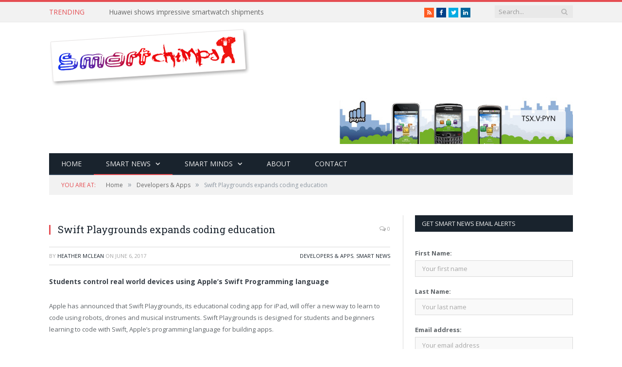

--- FILE ---
content_type: text/html; charset=utf-8
request_url: https://smartchimps.com/developers/swift-playgrounds-expands-coding-education/
body_size: 11284
content:
<!DOCTYPE html>
<!--[if IE 8]> <html class="ie ie8" lang="en-US"> <![endif]-->
<!--[if IE 9]> <html class="ie ie9" lang="en-US"> <![endif]-->
<!--[if gt IE 9]><!--> <html lang="en-US"> <!--<![endif]-->
<head>
	<meta http-equiv="Content-Type" content="text/html; charset=UTF-8"/>
<title>  Swift Playgrounds expands coding education</title>
	<link rel="canonical" href="https://smartchimps.com/developers/swift-playgrounds-expands-coding-education/" />
<meta name="viewport" content="width=device-width, initial-scale=1"/>
<link rel="pingback" href="https://smartchimps.com/xmlrpc.php" />
<link rel="shortcut icon" href="../../wp-content/uploads/2015/03/Smartchimpsfavicon2.ico"/>	
<link rel="apple-touch-icon-precomposed" href="../../wp-content/uploads/2015/03/mobile-icon.png"/>
<link rel="dns-prefetch" href="https://fonts.googleapis.com/" />
<link rel="dns-prefetch" href="https://s.w.org/" />
		<script type="text/javascript">
			window._wpemojiSettings = {"baseUrl":"https:\/\/s.w.org\/images\/core\/emoji\/12.0.0-1\/72x72\/","ext":".png","svgUrl":"https:\/\/s.w.org\/images\/core\/emoji\/12.0.0-1\/svg\/","svgExt":".svg","source":{"concatemoji":"http:\/\/smartchimps.com\/wp-includes\/js\/wp-emoji-release.min.js?ver=50ff662f03b5395b4a23640124aed3e0"}};
			!function(e,a,t){var r,n,o,i,p=a.createElement("canvas"),s=p.getContext&&p.getContext("2d");function c(e,t){var a=String.fromCharCode;s.clearRect(0,0,p.width,p.height),s.fillText(a.apply(this,e),0,0);var r=p.toDataURL();return s.clearRect(0,0,p.width,p.height),s.fillText(a.apply(this,t),0,0),r===p.toDataURL()}function l(e){if(!s||!s.fillText)return!1;switch(s.textBaseline="top",s.font="600 32px Arial",e){case"flag":return!c([127987,65039,8205,9895,65039],[127987,65039,8203,9895,65039])&&(!c([55356,56826,55356,56819],[55356,56826,8203,55356,56819])&&!c([55356,57332,56128,56423,56128,56418,56128,56421,56128,56430,56128,56423,56128,56447],[55356,57332,8203,56128,56423,8203,56128,56418,8203,56128,56421,8203,56128,56430,8203,56128,56423,8203,56128,56447]));case"emoji":return!c([55357,56424,55356,57342,8205,55358,56605,8205,55357,56424,55356,57340],[55357,56424,55356,57342,8203,55358,56605,8203,55357,56424,55356,57340])}return!1}function d(e){var t=a.createElement("script");t.src=e,t.defer=t.type="text/javascript",a.getElementsByTagName("head")[0].appendChild(t)}for(i=Array("flag","emoji"),t.supports={everything:!0,everythingExceptFlag:!0},o=0;o<i.length;o++)t.supports[i[o]]=l(i[o]),t.supports.everything=t.supports.everything&&t.supports[i[o]],"flag"!==i[o]&&(t.supports.everythingExceptFlag=t.supports.everythingExceptFlag&&t.supports[i[o]]);t.supports.everythingExceptFlag=t.supports.everythingExceptFlag&&!t.supports.flag,t.DOMReady=!1,t.readyCallback=function(){t.DOMReady=!0},t.supports.everything||(n=function(){t.readyCallback()},a.addEventListener?(a.addEventListener("DOMContentLoaded",n,!1),e.addEventListener("load",n,!1)):(e.attachEvent("onload",n),a.attachEvent("onreadystatechange",function(){"complete"===a.readyState&&t.readyCallback()})),(r=t.source||{}).concatemoji?d(r.concatemoji):r.wpemoji&&r.twemoji&&(d(r.twemoji),d(r.wpemoji)))}(window,document,window._wpemojiSettings);
		</script>
		<style type="text/css">
img.wp-smiley,
img.emoji {
	display: inline !important;
	border: none !important;
	box-shadow: none !important;
	height: 1em !important;
	width: 1em !important;
	margin: 0 .07em !important;
	vertical-align: -0.1em !important;
	background: none !important;
	padding: 0 !important;
}
</style>
	<link rel="stylesheet" id="wp-block-library-css" href="../../wp-includes/css/dist/block-library/style.min_ver-50ff662f03b5395b4a23640124aed3e0.css" type="text/css" media="all"/>
<link rel="stylesheet" id="contact-form-7-css" href="../../wp-content/plugins/contact-form-7/includes/css/styles_ver-5.1.6.css" type="text/css" media="all"/>
<link rel="stylesheet" id="smartmag-fonts-css" href="//fonts.googleapis.com/css?family=Open+Sans:400,600,700|Roboto+Slab" type="text/css" media="all"/>
<link rel="stylesheet" id="smartmag-core-css" href="../../wp-content/themes/smart-mag/style_ver-2.4.1.css" type="text/css" media="all"/>
<link rel="stylesheet" id="smartmag-responsive-css" href="../../wp-content/themes/smart-mag/css/responsive_ver-2.4.1.css" type="text/css" media="all"/>
<link rel="stylesheet" id="pretty-photo-css" href="../../wp-content/themes/smart-mag/css/prettyPhoto_ver-2.4.1.css" type="text/css" media="all"/>
<link rel="stylesheet" id="smartmag-font-awesome-css" href="../../wp-content/themes/smart-mag/css/fontawesome/css/font-awesome.min_ver-2.4.1.css" type="text/css" media="all"/>
<link rel="stylesheet" id="mc4wp-form-basic-css" href="../../wp-content/plugins/mailchimp-for-wp/assets/css/form-basic.min_ver-4.7.4.css" type="text/css" media="all"/>
<link rel="stylesheet" id="custom-css-css" href="https://smartchimps.com/?anchor_obj=6&amp;bunyad_custom_css=1&amp;ver=50ff662f03b5395b4a23640124aed3e0" type="text/css" media="all" />
<script type="text/javascript" src="../../wp-includes/js/jquery/jquery_ver-1.12.4-wp.js"></script>
<script type="text/javascript" src="../../wp-includes/js/jquery/jquery-migrate.min_ver-1.4.1.js"></script>
<script type="text/javascript" src="../../wp-content/plugins/wp-retina-2x/js/picturefill.min_ver-3.0.2.js"></script>
<script type="text/javascript" src="../../wp-content/themes/smart-mag/js/jquery.prettyPhoto_ver-50ff662f03b5395b4a23640124aed3e0.js"></script>
<link rel="https://api.w.org/" href="https://smartchimps.com/wp-json/" />
<link rel="EditURI" type="application/rsd+xml" title="RSD" href="https://smartchimps.com/xmlrpc.php?rsd" />
<link rel="wlwmanifest" type="application/wlwmanifest+xml" href="https://smartchimps.com/wp-includes/wlwmanifest.xml" /> 
<link rel="prev" title="Enterprise wearables to top $55 billion in revenue in 2022" href="https://smartchimps.com/smart-news/enterprise-wearables-to-top-55-billion-in-revenue-in-2022/" />
<link rel="next" title="Apple announces iOS 11 plus new iPad Pro" href="https://smartchimps.com/smart-news/apple-announces-ios-11-plus-new-ipad-pro/" />
<link rel="shortlink" href="https://smartchimps.com/?p=4987" />
<script type="text/javascript">
(function(url){
	if(/(?:Chrome\/26\.0\.1410\.63 Safari\/537\.31|WordfenceTestMonBot)/.test(navigator.userAgent)){ return; }
	var addEvent = function(evt, handler) {
		if (window.addEventListener) {
			document.addEventListener(evt, handler, false);
		} else if (window.attachEvent) {
			document.attachEvent('on' + evt, handler);
		}
	};
	var removeEvent = function(evt, handler) {
		if (window.removeEventListener) {
			document.removeEventListener(evt, handler, false);
		} else if (window.detachEvent) {
			document.detachEvent('on' + evt, handler);
		}
	};
	var evts = 'contextmenu dblclick drag dragend dragenter dragleave dragover dragstart drop keydown keypress keyup mousedown mousemove mouseout mouseover mouseup mousewheel scroll'.split(' ');
	var logHuman = function() {
		if (window.wfLogHumanRan) { return; }
		window.wfLogHumanRan = true;
		var wfscr = document.createElement('script');
		wfscr.type = 'text/javascript';
		wfscr.async = true;
		wfscr.src = url + '&r=' + Math.random();
		(document.getElementsByTagName('head')[0]||document.getElementsByTagName('body')[0]).appendChild(wfscr);
		for (var i = 0; i < evts.length; i++) {
			removeEvent(evts[i], logHuman);
		}
	};
	for (var i = 0; i < evts.length; i++) {
		addEvent(evts[i], logHuman);
	}
})('http://smartchimps.com/?wordfence_lh=1&hid=31050C7C5DF0CDC6D9ECDEE7C5474CFD');
</script>
<!-- BEGIN ExactMetrics v5.3.10 Universal Analytics - https://exactmetrics.com/ -->
<script>
(function(i,s,o,g,r,a,m){i['GoogleAnalyticsObject']=r;i[r]=i[r]||function(){
	(i[r].q=i[r].q||[]).push(arguments)},i[r].l=1*new Date();a=s.createElement(o),
	m=s.getElementsByTagName(o)[0];a.async=1;a.src=g;m.parentNode.insertBefore(a,m)
})(window,document,'script','https://www.google-analytics.com/analytics.js','ga');
  ga('create', 'UA-60199110-1', 'auto');
  ga('send', 'pageview');
</script>
<!-- END ExactMetrics Universal Analytics -->
<!--[if lt IE 9]>
<script src="http://smartchimps.com/wp-content/themes/smart-mag/js/html5.js" type="text/javascript"></script>
<![endif]-->
</head>
<body class="post-template-default single single-post postid-4987 single-format-standard page-builder right-sidebar full">
<div class="main-wrap">
	<div class="top-bar">
		<div class="wrap">
			<section class="top-bar-content">
								<div class="trending-ticker">
					<span class="heading">Trending</span>
					<ul>
							<li><a href="../../smart-news/huawei-shows-impressive-smartwatch-shipments/" title="Huawei shows impressive smartwatch shipments">Huawei shows impressive smartwatch shipments</a></li>
							<li><a href="../../smart-minds/pandemic-is-fixed-wireless-access-the-answer-to-connectivity/" title="Pandemic: is fixed wireless access the answer to connectivity?">Pandemic: is fixed wireless access the answer to connectivity?</a></li>
							<li><a href="../../smart-news/orange-ventures-launches-the-mea-seed-challenge/" title="Orange Ventures launches the MEA Seed Challenge">Orange Ventures launches the MEA Seed Challenge</a></li>
							<li><a href="../../smart-news/nokia-helps-finnish-elisa-go-green-with-5g/" title="Nokia helps Finnish Elisa go green with 5G">Nokia helps Finnish Elisa go green with 5G</a></li>
							<li><a href="../../smart-news/ee-5g-network-celebrates-one-year/" title="EE 5G network celebrates one year">EE 5G network celebrates one year</a></li>
							<li><a href="../../smart-news/ofcom-finalises-rules-for-mobile-airwaves-auction/" title="Ofcom finalises rules for mobile airwaves auction">Ofcom finalises rules for mobile airwaves auction</a></li>
							<li><a href="../../smart-news/ee-introduces-5g-to-21-new-uk-towns-and-cities/" title="EE introduces 5G to 21 new UK towns and cities">EE introduces 5G to 21 new UK towns and cities</a></li>
							<li><a href="../../health/commercial-and-enterprise-to-spur-vr-market-growth/" title="Commercial and enterprise to spur VR market growth">Commercial and enterprise to spur VR market growth</a></li>
							<li><a href="../../smart-news/leeds-beckett-uni-among-first-to-deploy-wifi-6/" title="Leeds Beckett Uni among first to deploy WiFi 6">Leeds Beckett Uni among first to deploy WiFi 6</a></li>
							<li><a href="../../smart-news/vodafone-and-channel-4-team-to-bring-5g-to-life/" title="Vodafone and Channel 4 team to bring 5G to life">Vodafone and Channel 4 team to bring 5G to life</a></li>
											</ul>
				</div>
				<div class="search">
					<form role="search" action="/" method="get">
						<input type="text" name="s" class="query" value="" placeholder="Search..."/>
						<button class="search-button" type="submit"><i class="fa fa-search"></i></button>
					</form>
				</div> <!-- .search -->
							<div class="textwidget"><ul class="social-icons cf">
	<li><a href="/" class="icon fa fa-rss" title="RSS"><span class="visuallyhidden">RSS</span></a></li>
	<li><a href="https://www.facebook.com/heather.mclean.5891?fref=ts" class="icon fa fa-facebook" title="Facebook"><span class="visuallyhidden">Facebook</span></a></li>
	<li><a href="https://twitter.com/ApeEvolution" class="icon fa fa-twitter" title="Twitter"><span class="visuallyhidden">Twitter</span></a></li>
	<li><a href="https://www.linkedin.com/pub/heather-mclean/5/a6/b76" class="icon fa fa-linkedin" title="LinkedIn"><span class="visuallyhidden">LinkedIn</span></a></li>
</ul></div>
			</section>
		</div>
	</div>
	<div id="main-head" class="main-head">
		<div class="wrap">
			<header>
				<div class="title">
				<a href="/" title="Smartchimps" rel="home">
					<img src="../../wp-content/uploads/2015/01/smart-chimp-logo.png" class="logo-image" alt="Smartchimps"/>
								</a>
				</div>
				<div class="right">
			<div class="adwrap-widget">
				<a href="http://www.poynt.com/">
<img alt="Poynt" src="../../wp-content/uploads/2015/01/poynt-banner-e1422632639473.jpg">
</a>			
			</div>
						</div>
			</header>
			<nav class="navigation cf">
				<div class="mobile" data-type="classic" data-search="1">
					<a href="#" class="selected">
						<span class="text">Navigate</span><span class="current"></span> <i class="hamburger fa fa-bars"></i>
					</a>
				</div>
				<div class="menu-menu-1-container"><ul id="menu-menu-1" class="menu"><li id="menu-item-16" class="menu-item menu-item-type-post_type menu-item-object-page menu-item-home menu-item-16"><a href="/">Home</a></li>
<li id="menu-item-46" class="menu-item menu-item-type-taxonomy menu-item-object-category current-post-ancestor current-menu-parent current-post-parent menu-item-has-children menu-cat-9 menu-item-46"><a href="../../category/smart-news/">Smart News</a>
<div class="mega-menu row">
	<div class="col-3 sub-cats">
		<ol class="sub-nav">
				<li id="menu-item-52" class="menu-item menu-item-type-taxonomy menu-item-object-category current-post-ancestor current-menu-parent current-post-parent menu-cat-6 menu-item-52"><a href="../../category/developers/">Developer &#038; Apps</a></li>
	<li id="menu-item-53" class="menu-item menu-item-type-taxonomy menu-item-object-category menu-cat-7 menu-item-53"><a href="../../category/health/">Health &#038; Telecare</a></li>
	<li id="menu-item-54" class="menu-item menu-item-type-taxonomy menu-item-object-category menu-cat-5 menu-item-54"><a href="../../category/security/">Security &#038; Biometrics</a></li>
	<li id="menu-item-84" class="menu-item menu-item-type-taxonomy menu-item-object-category menu-cat-15 menu-item-84"><a href="../../category/devices-platforms/">Devices &#038; Platforms</a></li>
	<li id="menu-item-85" class="menu-item menu-item-type-taxonomy menu-item-object-category menu-cat-13 menu-item-85"><a href="../../category/enterprises/">Enterprises &#038; Verticals</a></li>
	<li id="menu-item-86" class="menu-item menu-item-type-taxonomy menu-item-object-category menu-cat-11 menu-item-86"><a href="../../category/internet-things/">Internet of Things</a></li>
	<li id="menu-item-87" class="menu-item menu-item-type-taxonomy menu-item-object-category menu-cat-16 menu-item-87"><a href="../../category/location-advertising/">Location &#038; Advertising</a></li>
	<li id="menu-item-88" class="menu-item menu-item-type-taxonomy menu-item-object-category menu-cat-12 menu-item-88"><a href="../../category/operators-networks/">Operators &#038; Networks</a></li>
	<li id="menu-item-89" class="menu-item menu-item-type-taxonomy menu-item-object-category menu-cat-14 menu-item-89"><a href="../../category/payments-banking/">Payments &#038; Banking</a></li>
		</ol>
	</div>
	<div class="col-9 extend">
	<section class="col-6 featured">
		<span class="heading">Featured</span>
		<div class="highlights">
			<article>
				<a href="../../smart-news/huawei-shows-impressive-smartwatch-shipments/" title="Huawei shows impressive smartwatch shipments" class="image-link">
					<img width="351" height="185" src="../../wp-content/uploads/2017/09/Apple-Watch-Series-3-woman-running-351x185.jpg" class="image wp-post-image" alt="" title="Huawei shows impressive smartwatch shipments" srcset="../../wp-content/uploads/2017/09/Apple-Watch-Series-3-woman-running-351x185.jpg 351w, ../../wp-content/uploads/2017/09/Apple-Watch-Series-3-woman-running-351x185-2x.jpg 702w" sizes="(max-width: 351px) 100vw, 351px"/>				</a>
				<div class="meta">
					<time datetime="2020-06-05T11:48:39+00:00">June 5, 2020 </time>
					<span class="comments"><a href="../../smart-news/huawei-shows-impressive-smartwatch-shipments/#respond"><i class="fa fa-comments-o"></i>
							0</a></span>
				</div>
				<h2><a href="../../smart-news/huawei-shows-impressive-smartwatch-shipments/" title="Huawei shows impressive smartwatch shipments">Huawei shows impressive smartwatch shipments</a></h2>
			</article>
		</div>
	</section>  
	<section class="col-6 recent-posts">
		<span class="heading">Recent</span>
		<div class="posts-list">
			<div class="post">
				<a href="../../smart-news/huawei-shows-impressive-smartwatch-shipments/"><img width="110" height="96" src="../../wp-content/uploads/2017/09/Apple-Watch-Series-3-woman-running-110x96.jpg" class="attachment-post-thumbnail size-post-thumbnail wp-post-image" alt="" title="Huawei shows impressive smartwatch shipments" srcset="../../wp-content/uploads/2017/09/Apple-Watch-Series-3-woman-running-110x96.jpg 110w, ../../wp-content/uploads/2017/09/Apple-Watch-Series-3-woman-running-110x96-2x.jpg 220w" sizes="(max-width: 110px) 100vw, 110px"/>				
				</a>
				<div class="content">
					<time datetime="2020-06-05T11:48:39+00:00">June 5, 2020 </time>
					<span class="comments"><a href="../../smart-news/huawei-shows-impressive-smartwatch-shipments/#respond"><i class="fa fa-comments-o"></i>
						0</a></span>
					<a href="../../smart-news/huawei-shows-impressive-smartwatch-shipments/" title="Huawei shows impressive smartwatch shipments">
						Huawei shows impressive smartwatch shipments</a>
				</div>
			</div>
			<div class="post">
				<a href="../../smart-news/orange-ventures-launches-the-mea-seed-challenge/"><img width="110" height="96" src="../../wp-content/uploads/2016/09/Dude-baby-2-110x96.jpg" class="attachment-post-thumbnail size-post-thumbnail wp-post-image" alt="" title="Orange Ventures launches the MEA Seed Challenge" srcset="../../wp-content/uploads/2016/09/Dude-baby-2-110x96.jpg 110w, ../../wp-content/uploads/2016/09/Dude-baby-2-110x96-2x.jpg 220w" sizes="(max-width: 110px) 100vw, 110px"/>				
				</a>
				<div class="content">
					<time datetime="2020-06-03T11:39:00+00:00">June 3, 2020 </time>
					<span class="comments"><a href="../../smart-news/orange-ventures-launches-the-mea-seed-challenge/#respond"><i class="fa fa-comments-o"></i>
						0</a></span>
					<a href="../../smart-news/orange-ventures-launches-the-mea-seed-challenge/" title="Orange Ventures launches the MEA Seed Challenge">
						Orange Ventures launches the MEA Seed Challenge</a>
				</div>
			</div>
			<div class="post">
				<a href="../../smart-news/nokia-helps-finnish-elisa-go-green-with-5g/"><img width="110" height="96" src="../../wp-content/uploads/2015/04/GreenFieldBlueSky2-110x96.gif" class="attachment-post-thumbnail size-post-thumbnail wp-post-image" alt="" title="Nokia helps Finnish Elisa go green with 5G" srcset="../../wp-content/uploads/2015/04/GreenFieldBlueSky2-110x96.gif 110w, ../../wp-content/uploads/2015/04/GreenFieldBlueSky2-110x96-2x.gif 220w" sizes="(max-width: 110px) 100vw, 110px"/>				
				</a>
				<div class="content">
					<time datetime="2020-06-03T11:24:00+00:00">June 3, 2020 </time>
					<span class="comments"><a href="../../smart-news/nokia-helps-finnish-elisa-go-green-with-5g/#respond"><i class="fa fa-comments-o"></i>
						0</a></span>
					<a href="../../smart-news/nokia-helps-finnish-elisa-go-green-with-5g/" title="Nokia helps Finnish Elisa go green with 5G">
						Nokia helps Finnish Elisa go green with 5G</a>
				</div>
			</div>
		</div>
	</section>
	</div>
</div>
			</li>
<li id="menu-item-55" class="menu-item menu-item-type-taxonomy menu-item-object-category menu-item-has-children menu-cat-10 menu-item-55"><a href="../../category/smart-minds/">Smart Minds</a>
<div class="mega-menu row">
	<div class="col-3 sub-cats">
		<ol class="sub-nav">
				<li id="menu-item-68" class="menu-item menu-item-type-taxonomy menu-item-object-category menu-cat-5 menu-item-68"><a href="../../category/security/">Security &#038; Biometrics</a></li>
	<li id="menu-item-69" class="menu-item menu-item-type-taxonomy menu-item-object-category menu-cat-11 menu-item-69"><a href="../../category/internet-things/">Internet of Things</a></li>
	<li id="menu-item-90" class="menu-item menu-item-type-taxonomy menu-item-object-category current-post-ancestor current-menu-parent current-post-parent menu-cat-6 menu-item-90"><a href="../../category/developers/">Developers &#038; Apps</a></li>
	<li id="menu-item-91" class="menu-item menu-item-type-taxonomy menu-item-object-category menu-cat-15 menu-item-91"><a href="../../category/devices-platforms/">Devices &#038; Platforms</a></li>
	<li id="menu-item-70" class="menu-item menu-item-type-taxonomy menu-item-object-category menu-cat-12 menu-item-70"><a href="../../category/operators-networks/">Operators &#038; Networks</a></li>
	<li id="menu-item-92" class="menu-item menu-item-type-taxonomy menu-item-object-category menu-cat-13 menu-item-92"><a href="../../category/enterprises/">Enterprises &#038; Verticals</a></li>
	<li id="menu-item-93" class="menu-item menu-item-type-taxonomy menu-item-object-category menu-cat-7 menu-item-93"><a href="../../category/health/">Health &#038; Telecare</a></li>
	<li id="menu-item-94" class="menu-item menu-item-type-taxonomy menu-item-object-category menu-cat-16 menu-item-94"><a href="../../category/location-advertising/">Location &#038; Advertising</a></li>
	<li id="menu-item-95" class="menu-item menu-item-type-taxonomy menu-item-object-category menu-cat-14 menu-item-95"><a href="../../category/payments-banking/">Payments &#038; Banking</a></li>
		</ol>
	</div>
	<div class="col-9 extend">
	<section class="col-6 featured">
		<span class="heading">Featured</span>
		<div class="highlights">
			<article>
				<a href="../../smart-minds/money-money-money-meeting-the-demands-of-digital-banking/" title="Money, money money: Demands of digital banking" class="image-link">
					<img width="351" height="185" src="../../wp-content/uploads/2017/06/EE-Glasto-woman-3-351x185.jpg" class="image wp-post-image" alt="" title="Money, money money: Demands of digital banking" srcset="../../wp-content/uploads/2017/06/EE-Glasto-woman-3-351x185.jpg 351w, ../../wp-content/uploads/2017/06/EE-Glasto-woman-3-351x185-2x.jpg 702w" sizes="(max-width: 351px) 100vw, 351px"/>				</a>
				<div class="meta">
					<time datetime="2018-10-25T11:55:06+00:00">October 25, 2018 </time>
					<span class="comments"><a href="../../smart-minds/money-money-money-meeting-the-demands-of-digital-banking/#respond"><i class="fa fa-comments-o"></i>
							0</a></span>
				</div>
				<h2><a href="../../smart-minds/money-money-money-meeting-the-demands-of-digital-banking/" title="Money, money money: Demands of digital banking">Money, money money: Demands of digital banking</a></h2>
			</article>
		</div>
	</section>  
	<section class="col-6 recent-posts">
		<span class="heading">Recent</span>
		<div class="posts-list">
			<div class="post">
				<a href="../../smart-minds/pandemic-is-fixed-wireless-access-the-answer-to-connectivity/"><img width="110" height="96" src="../../wp-content/uploads/2020/06/COVID-19-1-110x96.jpg" class="attachment-post-thumbnail size-post-thumbnail wp-post-image" alt="" title="Pandemic: is fixed wireless access the answer to connectivity?" srcset="../../wp-content/uploads/2020/06/COVID-19-1-110x96.jpg 110w, ../../wp-content/uploads/2020/06/COVID-19-1-110x96-2x.jpg 220w" sizes="(max-width: 110px) 100vw, 110px"/>				
				</a>
				<div class="content">
					<time datetime="2020-06-05T11:02:17+00:00">June 5, 2020 </time>
					<span class="comments"><a href="../../smart-minds/pandemic-is-fixed-wireless-access-the-answer-to-connectivity/#respond"><i class="fa fa-comments-o"></i>
						0</a></span>
					<a href="../../smart-minds/pandemic-is-fixed-wireless-access-the-answer-to-connectivity/" title="Pandemic: is fixed wireless access the answer to connectivity?">
						Pandemic: is fixed wireless access the answer to connectivity?</a>
				</div>
			</div>
			<div class="post">
				<a href="../../smart-minds/avoid-an-iot-false-start-critical-5g-considerations/"><img width="110" height="96" src="../../wp-content/uploads/2016/12/Lake-District-110x96.jpg" class="attachment-post-thumbnail size-post-thumbnail wp-post-image" alt="" title="Avoid an IoT false start: Critical 5G considerations" srcset="../../wp-content/uploads/2016/12/Lake-District-110x96.jpg 110w, ../../wp-content/uploads/2016/12/Lake-District-110x96-2x.jpg 220w" sizes="(max-width: 110px) 100vw, 110px"/>				
				</a>
				<div class="content">
					<time datetime="2019-12-18T13:40:22+00:00">December 18, 2019 </time>
					<span class="comments"><a href="../../smart-minds/avoid-an-iot-false-start-critical-5g-considerations/#respond"><i class="fa fa-comments-o"></i>
						0</a></span>
					<a href="../../smart-minds/avoid-an-iot-false-start-critical-5g-considerations/" title="Avoid an IoT false start: Critical 5G considerations">
						Avoid an IoT false start: Critical 5G considerations</a>
				</div>
			</div>
			<div class="post">
				<a href="../../smart-minds/the-connection-behind-connectivity-5g-and-iot/"><img width="110" height="96" src="../../wp-content/uploads/2017/07/NYC-2-110x96.jpg" class="attachment-post-thumbnail size-post-thumbnail wp-post-image" alt="" title="The connection behind connectivity: 5G and IoT" srcset="../../wp-content/uploads/2017/07/NYC-2-110x96.jpg 110w, ../../wp-content/uploads/2017/07/NYC-2-110x96-2x.jpg 220w" sizes="(max-width: 110px) 100vw, 110px"/>				
				</a>
				<div class="content">
					<time datetime="2019-08-28T12:40:45+00:00">August 28, 2019 </time>
					<span class="comments"><a href="../../smart-minds/the-connection-behind-connectivity-5g-and-iot/#respond"><i class="fa fa-comments-o"></i>
						0</a></span>
					<a href="../../smart-minds/the-connection-behind-connectivity-5g-and-iot/" title="The connection behind connectivity: 5G and IoT">
						The connection behind connectivity: 5G and IoT</a>
				</div>
			</div>
		</div>
	</section>
	</div>
</div>
			</li>
<li id="menu-item-13" class="menu-item menu-item-type-post_type menu-item-object-page menu-item-13"><a href="../../about/">About</a></li>
<li id="menu-item-75" class="menu-item menu-item-type-post_type menu-item-object-page menu-item-75"><a href="../../contact/">Contact</a></li>
</ul></div>			</nav>
		</div>
	</div>
	<div class="wrap">
		<div class="breadcrumbs"><span class="location">You are at:</span><span itemscope itemtype="http://data-vocabulary.org/Breadcrumb"><a itemprop="url" href="/"><span itemprop="title">Home</span></a></span><span class="delim">&raquo;</span><span itemscope itemtype="http://data-vocabulary.org/Breadcrumb"><a itemprop="url" href="../../category/developers/"><span itemprop="title">Developers & Apps</span></a></span><span class="delim">&raquo;</span><span class="current">Swift Playgrounds expands coding education</span></div>	</div>
<div class="main wrap cf">
	<div class="row">
		<div class="col-8 main-content">
<article id="post-4987" class="post-4987 post type-post status-publish format-standard has-post-thumbnail category-developers category-smart-news tag-apple tag-coding tag-home-slider tag-students tag-swift-playgrounds" itemscope itemtype="http://schema.org/Article">
	<header class="post-header cf">
			<div class="featured">
				<a href="#">
				</a>
					</div>
		<h1 class="post-title item fn" itemprop="name">
		Swift Playgrounds expands coding education		</h1>
		<a href="../../developers/swift-playgrounds-expands-coding-education/#respond" class="comments"><i class="fa fa-comments-o"></i> 0</a>
	</header><!-- .post-header -->
	<div class="post-meta">
		<span class="posted-by">By 
			<span class="reviewer" itemprop="author"><a href="../../author/heathermclean/" title="Posts by Heather McLean" rel="author">Heather McLean</a></span>
		</span>
		<span class="posted-on">on			<span class="dtreviewed">
				<time class="value-title" datetime="2017-06-06T13:14:43+00:00" title="2017-06-06" itemprop="datePublished">June 6, 2017</time>
			</span>
		</span>
		<span class="cats"><a href="../../category/developers/" rel="category tag">Developers & Apps</a>, <a href="../../category/smart-news/" rel="category tag">Smart News</a></span>
	</div>
	<div class="post-container cf">
		<div class="post-content-right">
			<div class="post-content description " itemprop="articleBody">
				<p><strong>Students control real world devices using Apple’s Swift Programming language</strong></p>
<p>Apple has announced that Swift Playgrounds, its educational coding app for iPad, will offer a new way to learn to code using robots, drones and musical instruments. Swift Playgrounds is designed for students and beginners learning to code with Swift, Apple’s programming language for building apps.</p>
<p>Apple is working with device makers to make it easy to connect to Bluetooth-enabled robots within the Swift Playgrounds app, allowing kids to programme and control popular devices, including Lego Mindstorms Education EV3, the Sphero SPRK+, Parrot drones and more. The Swift Playgrounds 1.5 update is available as a free download on the App Store now.</p>
<p>More than 1 million kids and adults are using Swift Playgrounds to learn the fundamentals of coding with Swift, according to the company. “More than one million kids and adults from around the world are already using Swift Playgrounds to learn the fundamentals of coding with Swift in a fun and interactive way,” said Craig Federighi, Apple’s senior vice president of software engineering. “Now they can instantly see the code they create and directly control their favourite robots, drones and instruments through Swift Playgrounds. It’s an incredibly exciting and powerful way to learn.”</p>
<p>With Swift Playgrounds, it’s easy to connect to popular third party devices, like Lego Mindstorms Education EV3, said Esben Stærk Jørgensen, president, Lego Education. He commented: “Today we’re combining efforts with Apple to provide even more students around the world with the opportunity to learn how to code. We’re pairing the familiar Lego bricks and our hands-on approach to playful learning found in Lego Mindstorms Education EV3 with Swift Playgrounds’ powerful learning platform so now anyone can programme their Lego Mindstorms creation with real Swift code.”</p>
<p>With Swift Playgrounds, anyone can programme and control these popular devices from within the app:Lego Mindstorms Education EV3; Sphero SPRK+ Robot, a robotic ball, rolls, turns, accelerates and changes colours. Sensors provide feedback when Sphero hits an obstacle, and all of it can be controlled with Swift code; Parrot Mambo MiniDrone wityh its Airborne and Rolling Spider drones that can take off, land, turn and perform aerial figures like flips, all under the control of code users create; Ubtech Jimu Robot MeeBot Kit that lets kids programme their buildable robot to walk, wave and dance; Wonder Workshop Dash Robot, an exciting, hands-on learning robot for students, designed to teach the fundamentals of coding, creative problem solving and computational thinking; and Skoogmusic Skoog 2.0, a tactile cube that enables children of all abilities to have fun exploring, creating and playing music with Swift code.</p>
							</div><!-- .post-content -->
		</div>
	</div>
	<div class="post-share">
		<span class="text">Share.</span>
		<span class="share-links">
			<a href="https://twitter.com/home?status=http%3A%2F%2Fsmartchimps.com%2Fdevelopers%2Fswift-playgrounds-expands-coding-education%2F" class="fa fa-twitter" title="Tweet It">
				<span class="visuallyhidden">Twitter</span></a>
			<a href="https://www.facebook.com/sharer.php?u=http%3A%2F%2Fsmartchimps.com%2Fdevelopers%2Fswift-playgrounds-expands-coding-education%2F" class="fa fa-facebook" title="Share on Facebook">
				<span class="visuallyhidden">Facebook</span></a>
			<a href="https://plus.google.com/share?url=http%3A%2F%2Fsmartchimps.com%2Fdevelopers%2Fswift-playgrounds-expands-coding-education%2F" class="fa fa-google-plus" title="Share on Google+">
				<span class="visuallyhidden">Google+</span></a>
			<a href="https://pinterest.com/pin/create/button/?url=http%3A%2F%2Fsmartchimps.com%2Fdevelopers%2Fswift-playgrounds-expands-coding-education%2F&amp;media=http%3A%2F%2Fsmartchimps.com%2Fwp-content%2Fuploads%2F2017%2F06%2FSwift-Playgrounds.jpg" class="fa fa-pinterest" title="Share on Pinterest">
				<span class="visuallyhidden">Pinterest</span></a>
			<a href="http://www.linkedin.com/shareArticle?mini=true&amp;url=http%3A%2F%2Fsmartchimps.com%2Fdevelopers%2Fswift-playgrounds-expands-coding-education%2F" class="fa fa-linkedin" title="Share on LinkedIn">
				<span class="visuallyhidden">LinkedIn</span></a>
			<a href="https://www.tumblr.com/share/link?url=http%3A%2F%2Fsmartchimps.com%2Fdevelopers%2Fswift-playgrounds-expands-coding-education%2F&amp;name=Swift+Playgrounds+expands+coding+education" class="fa fa-tumblr" title="Share on Tumblr">
				<span class="visuallyhidden">Tumblr</span></a>
			<a href="/cdn-cgi/l/email-protection#[base64]" class="fa fa-envelope-o" title="Share via Email">
				<span class="visuallyhidden">Email</span></a>
		</span>
	</div>
</article>
	<h3 class="section-head">About Author</h3>
				<section class="author-info">
				<img alt="" src="../../avatar/a763816c18cb8bb4d56f0702c439b9ac-s-100-d-mm-r-g.jpg" srcset="../../avatar/a763816c18cb8bb4d56f0702c439b9ac-s-200-d-mm-r-g.jpg 2x" class="avatar avatar-100 photo" height="100" width="100"/>				
				<div class="description">
					<a href="../../author/heathermclean/" title="Posts by Heather McLean" rel="author">Heather McLean</a>					
					<ul class="social-icons">
						<li>
							<a href="https://twitter.com/heathermclean" class="icon fa fa-twitter" title="Twitter"> 
								<span class="visuallyhidden">Twitter</span></a>				
						</li>
						<li>
							<a href="https://uk.linkedin.com/in/heathermclean1" class="icon fa fa-linkedin" title="LinkedIn"> 
								<span class="visuallyhidden">LinkedIn</span></a>				
						</li>
										</ul>
					<p class="bio"></p>
				</div>
			</section>
<section class="related-posts">
	<h3 class="section-head">Related Posts</h3> 
	<ul class="highlights-box three-col related-posts">
		<li class="highlights column one-third">
			<article>
				<a href="../../smart-news/huawei-shows-impressive-smartwatch-shipments/" title="Huawei shows impressive smartwatch shipments" class="image-link">
					<img width="214" height="140" src="../../wp-content/uploads/2017/09/Apple-Watch-Series-3-woman-running-214x140.jpg" class="image wp-post-image" alt="" title="Huawei shows impressive smartwatch shipments" srcset="../../wp-content/uploads/2017/09/Apple-Watch-Series-3-woman-running-214x140.jpg 214w, ../../wp-content/uploads/2017/09/Apple-Watch-Series-3-woman-running-214x140-2x.jpg 428w" sizes="(max-width: 214px) 100vw, 214px"/>
									</a>
				<div class="meta">
					<time datetime="2020-06-05T11:48:39+00:00">June 5, 2020 </time>
					<span class="comments"><i class="fa fa-comments-o"></i>
						0</span>	
				</div>
				<h2><a href="../../smart-news/huawei-shows-impressive-smartwatch-shipments/" title="Huawei shows impressive smartwatch shipments">Huawei shows impressive smartwatch shipments</a></h2>
			</article>
		</li>
		<li class="highlights column one-third">
			<article>
				<a href="../../smart-news/orange-ventures-launches-the-mea-seed-challenge/" title="Orange Ventures launches the MEA Seed Challenge" class="image-link">
					<img width="214" height="140" src="../../wp-content/uploads/2016/09/Dude-baby-2-214x140.jpg" class="image wp-post-image" alt="" title="Orange Ventures launches the MEA Seed Challenge" srcset="../../wp-content/uploads/2016/09/Dude-baby-2-214x140.jpg 214w, ../../wp-content/uploads/2016/09/Dude-baby-2-214x140-2x.jpg 428w" sizes="(max-width: 214px) 100vw, 214px"/>
									</a>
				<div class="meta">
					<time datetime="2020-06-03T11:39:00+00:00">June 3, 2020 </time>
					<span class="comments"><i class="fa fa-comments-o"></i>
						0</span>	
				</div>
				<h2><a href="../../smart-news/orange-ventures-launches-the-mea-seed-challenge/" title="Orange Ventures launches the MEA Seed Challenge">Orange Ventures launches the MEA Seed Challenge</a></h2>
			</article>
		</li>
		<li class="highlights column one-third">
			<article>
				<a href="../../smart-news/nokia-helps-finnish-elisa-go-green-with-5g/" title="Nokia helps Finnish Elisa go green with 5G" class="image-link">
					<img width="214" height="140" src="../../wp-content/uploads/2015/04/GreenFieldBlueSky2-214x140.gif" class="image wp-post-image" alt="" title="Nokia helps Finnish Elisa go green with 5G" srcset="../../wp-content/uploads/2015/04/GreenFieldBlueSky2-214x140.gif 214w, ../../wp-content/uploads/2015/04/GreenFieldBlueSky2-214x140-2x.gif 428w" sizes="(max-width: 214px) 100vw, 214px"/>
									</a>
				<div class="meta">
					<time datetime="2020-06-03T11:24:00+00:00">June 3, 2020 </time>
					<span class="comments"><i class="fa fa-comments-o"></i>
						0</span>	
				</div>
				<h2><a href="../../smart-news/nokia-helps-finnish-elisa-go-green-with-5g/" title="Nokia helps Finnish Elisa go green with 5G">Nokia helps Finnish Elisa go green with 5G</a></h2>
			</article>
		</li>
		</ul>
</section>
				<div class="comments">
	<div id="comments">
			<p class="nocomments">Comments are closed.</p>
</div><!-- #comments -->
				</div>
		</div>
		<aside class="col-4 sidebar">
			<ul>
			<li id="mc4wp_form_widget-2" class="widget widget_mc4wp_form_widget"><h3 class="widgettitle">Get Smart News Email Alerts</h3><script data-cfasync="false" src="/cdn-cgi/scripts/5c5dd728/cloudflare-static/email-decode.min.js"></script><script>(function() {
	if ( ! window.mc4wp) {
		window.mc4wp = {
			listeners: [],
			forms    : {
				on: function (event, callback) {
					window.mc4wp.listeners.push(
						{
							event   : event,
							callback: callback
						}
					);
				}
			}
		}
	}
})();
</script><!-- Mailchimp for WordPress v4.7.4 - https://wordpress.org/plugins/mailchimp-for-wp/ --><form id="mc4wp-form-1" class="mc4wp-form mc4wp-form-3203 mc4wp-form-basic" method="post" data-id="3203" data-name="Default sign-up form"><div class="mc4wp-form-fields"><p>
    <label>First Name:</label>
    <input placeholder="Your first name" name="FNAME" type="text">
</p><p>
    <label>Last Name:</label>
    <input placeholder="Your last name" name="LNAME" type="text">
</p><p>
	<label>Email address: </label>
	<input type="email" id="mc4wp_email" name="EMAIL" placeholder="Your email address" required/>
</p>
<p>
	<input type="submit" value="Sign up"/>
</p></div><label style="display: none !important;">Leave this field empty if you're human: <input type="text" name="_mc4wp_honeypot" value="" tabindex="-1" autocomplete="off"/></label><input type="hidden" name="_mc4wp_timestamp" value="1642652436"/><input type="hidden" name="_mc4wp_form_id" value="3203"/><input type="hidden" name="_mc4wp_form_element_id" value="mc4wp-form-1"/><div class="mc4wp-response"></div></form><!-- / Mailchimp for WordPress Plugin --></li>
<li id="text-2" class="widget widget_text"><h3 class="widgettitle">Tweets</h3>			<div class="textwidget"><a class="twitter-timeline" href="https://twitter.com/ApeEvolution" data-widget-id="558675553168154624">Tweets by @ApeEvolution</a>
            <script>!function(d,s,id){var js,fjs=d.getElementsByTagName(s)[0],p=/^http:/.test(d.location)?'http':'https';if(!d.getElementById(id)){js=d.createElement(s);js.id=id;js.src=p+"://platform.twitter.com/widgets.js";fjs.parentNode.insertBefore(js,fjs);}}(document,"script","twitter-wjs");</script>
          </div>
		</li>
			<li id="bunyad-latest-posts-widget-2" class="widget latest-posts">			
							<h3 class="widgettitle">Latest Smart News</h3>						
			<ul class="posts-list">
							<li>
					<a href="../../smart-news/huawei-shows-impressive-smartwatch-shipments/"><img width="110" height="96" src="../../wp-content/uploads/2017/09/Apple-Watch-Series-3-woman-running-110x96.jpg" class="attachment-post-thumbnail size-post-thumbnail wp-post-image" alt="" title="Huawei shows impressive smartwatch shipments" srcset="../../wp-content/uploads/2017/09/Apple-Watch-Series-3-woman-running-110x96.jpg 110w, ../../wp-content/uploads/2017/09/Apple-Watch-Series-3-woman-running-110x96-2x.jpg 220w" sizes="(max-width: 110px) 100vw, 110px"/>					
					</a>
					<div class="content">
						<time datetime="2020-06-05T11:48:39+00:00">June 5, 2020 </time>
						<span class="comments"><a href="../../smart-news/huawei-shows-impressive-smartwatch-shipments/#respond"><i class="fa fa-comments-o"></i>
							0</a></span>
						<a href="../../smart-news/huawei-shows-impressive-smartwatch-shipments/" title="Huawei shows impressive smartwatch shipments">
							Huawei shows impressive smartwatch shipments</a>
					</div>
				</li>
							<li>
					<a href="../../smart-news/orange-ventures-launches-the-mea-seed-challenge/"><img width="110" height="96" src="../../wp-content/uploads/2016/09/Dude-baby-2-110x96.jpg" class="attachment-post-thumbnail size-post-thumbnail wp-post-image" alt="" title="Orange Ventures launches the MEA Seed Challenge" srcset="../../wp-content/uploads/2016/09/Dude-baby-2-110x96.jpg 110w, ../../wp-content/uploads/2016/09/Dude-baby-2-110x96-2x.jpg 220w" sizes="(max-width: 110px) 100vw, 110px"/>					
					</a>
					<div class="content">
						<time datetime="2020-06-03T11:39:00+00:00">June 3, 2020 </time>
						<span class="comments"><a href="../../smart-news/orange-ventures-launches-the-mea-seed-challenge/#respond"><i class="fa fa-comments-o"></i>
							0</a></span>
						<a href="../../smart-news/orange-ventures-launches-the-mea-seed-challenge/" title="Orange Ventures launches the MEA Seed Challenge">
							Orange Ventures launches the MEA Seed Challenge</a>
					</div>
				</li>
							<li>
					<a href="../../smart-news/nokia-helps-finnish-elisa-go-green-with-5g/"><img width="110" height="96" src="../../wp-content/uploads/2015/04/GreenFieldBlueSky2-110x96.gif" class="attachment-post-thumbnail size-post-thumbnail wp-post-image" alt="" title="Nokia helps Finnish Elisa go green with 5G" srcset="../../wp-content/uploads/2015/04/GreenFieldBlueSky2-110x96.gif 110w, ../../wp-content/uploads/2015/04/GreenFieldBlueSky2-110x96-2x.gif 220w" sizes="(max-width: 110px) 100vw, 110px"/>					
					</a>
					<div class="content">
						<time datetime="2020-06-03T11:24:00+00:00">June 3, 2020 </time>
						<span class="comments"><a href="../../smart-news/nokia-helps-finnish-elisa-go-green-with-5g/#respond"><i class="fa fa-comments-o"></i>
							0</a></span>
						<a href="../../smart-news/nokia-helps-finnish-elisa-go-green-with-5g/" title="Nokia helps Finnish Elisa go green with 5G">
							Nokia helps Finnish Elisa go green with 5G</a>
					</div>
				</li>
							<li>
					<a href="../../smart-news/ee-5g-network-celebrates-one-year/"><img width="110" height="96" src="../../wp-content/uploads/2017/06/EE-Glasto-woman-4-110x96.jpg" class="attachment-post-thumbnail size-post-thumbnail wp-post-image" alt="" title="EE 5G network celebrates one year" srcset="../../wp-content/uploads/2017/06/EE-Glasto-woman-4-110x96.jpg 110w, ../../wp-content/uploads/2017/06/EE-Glasto-woman-4-110x96-2x.jpg 220w" sizes="(max-width: 110px) 100vw, 110px"/>					
					</a>
					<div class="content">
						<time datetime="2020-05-29T11:23:18+00:00">May 29, 2020 </time>
						<span class="comments"><a href="../../smart-news/ee-5g-network-celebrates-one-year/#respond"><i class="fa fa-comments-o"></i>
							0</a></span>
						<a href="../../smart-news/ee-5g-network-celebrates-one-year/" title="EE 5G network celebrates one year">
							EE 5G network celebrates one year</a>
					</div>
				</li>
							<li>
					<a href="../../smart-news/ofcom-finalises-rules-for-mobile-airwaves-auction/"><img width="110" height="96" src="../../wp-content/uploads/2017/09/Apple-iPhoneX-mirror-110x96.jpg" class="attachment-post-thumbnail size-post-thumbnail wp-post-image" alt="" title="Ofcom finalises rules for mobile airwaves auction" srcset="../../wp-content/uploads/2017/09/Apple-iPhoneX-mirror-110x96.jpg 110w, ../../wp-content/uploads/2017/09/Apple-iPhoneX-mirror-110x96-2x.jpg 220w" sizes="(max-width: 110px) 100vw, 110px"/>					
					</a>
					<div class="content">
						<time datetime="2020-03-13T10:39:49+00:00">March 13, 2020 </time>
						<span class="comments"><a href="../../smart-news/ofcom-finalises-rules-for-mobile-airwaves-auction/#respond"><i class="fa fa-comments-o"></i>
							0</a></span>
						<a href="../../smart-news/ofcom-finalises-rules-for-mobile-airwaves-auction/" title="Ofcom finalises rules for mobile airwaves auction">
							Ofcom finalises rules for mobile airwaves auction</a>
					</div>
				</li>
						</ul>
			</li>
		<li id="bunyad_about_widget-2" class="widget bunyad-about">			<h3 class="widgettitle">About Smart Chimps</h3>		
			<div class="about-widget">
							<img src="../../wp-content/uploads/2015/02/smart-chimp-logo-small.jpg"/>			
			<p>Smart Chimps is the creation of freelance editor, writer and media trainer, Heather McLean. Heather has been involved in telecoms journalism since 2001, specialising in mobile since 2002. <a href="http://smart-chimps.co.uk/about/"><strong>Find out more</strong></a></p>
			</div>
		</li>
			</ul>
		</aside>
	</div> <!-- .row -->
</div> <!-- .main -->
	<footer class="main-footer">
			<div class="lower-foot">
			<div class="wrap">
			<div class="widgets">
							<div class="textwidget"><div style="clear: both;"><p class="alignleft">Copyright &copy; 2015 Smart Chimps. All Rights Reserved.</p><p class="alignright"> Website devised and built by <a href="http://willstrauss.co.uk/">Will Strauss</a></p></div>
</div>
					</div>
			</div>
		</div>		
	</footer>
</div> <!-- .main-wrap -->
<script>(function() {function addEventListener(element,event,handler) {
	if (element.addEventListener) {
		element.addEventListener( event,handler, false );
	} else if (element.attachEvent) {
		element.attachEvent( 'on' + event,handler );
	}
}
function maybePrefixUrlField() {
	if (this.value.trim() !== '' && this.value.indexOf( 'http' ) !== 0) {
		this.value = "http://" + this.value;
	}
}
var urlFields = document.querySelectorAll( '.mc4wp-form input[type="url"]' );
if ( urlFields && urlFields.length > 0 ) {
	for ( var j = 0; j < urlFields.length; j++ ) {
		addEventListener( urlFields[j],'blur',maybePrefixUrlField );
	}
}
/* test if browser supports date fields */
var testInput = document.createElement( 'input' );
testInput.setAttribute( 'type', 'date' );
if ( testInput.type !== 'date') {
	/* add placeholder & pattern to all date fields */
	var dateFields = document.querySelectorAll( '.mc4wp-form input[type="date"]' );
	for (var i = 0; i < dateFields.length; i++) {
		if ( ! dateFields[i].placeholder) {
			dateFields[i].placeholder = 'YYYY-MM-DD';
		}
		if ( ! dateFields[i].pattern) {
			dateFields[i].pattern = '[0-9]{4}-(0[1-9]|1[012])-(0[1-9]|1[0-9]|2[0-9]|3[01])';
		}
	}
}
})();</script><script type="text/javascript" src="../../wp-includes/js/comment-reply.min_ver-50ff662f03b5395b4a23640124aed3e0.js"></script>
<script type="text/javascript">
/* <![CDATA[ */
var wpcf7 = {"apiSettings":{"root":"http:\/\/smartchimps.com\/wp-json\/contact-form-7\/v1","namespace":"contact-form-7\/v1"}};
/* ]]> */
</script>
<script type="text/javascript" src="../../wp-content/plugins/contact-form-7/includes/js/scripts_ver-5.1.6.js"></script>
<script type="text/javascript">
/* <![CDATA[ */
var Bunyad = {"ajaxurl":"/"};
/* ]]> */
</script>
<script type="text/javascript" src="../../wp-content/themes/smart-mag/js/bunyad-theme_ver-2.4.1.js"></script>
<script type="text/javascript" src="../../wp-content/themes/smart-mag/js/jquery.flexslider-min_ver-2.4.1.js"></script>
<script type="text/javascript" src="../../wp-includes/js/wp-embed.min_ver-50ff662f03b5395b4a23640124aed3e0.js"></script>
<script type="text/javascript">
/* <![CDATA[ */
var mc4wp_forms_config = [];
/* ]]> */
</script>
<script type="text/javascript" src="../../wp-content/plugins/mailchimp-for-wp/assets/js/forms-api.min_ver-4.7.4.js"></script>
<!--[if lte IE 9]>
<script type='text/javascript' src='http://smartchimps.com/wp-content/plugins/mailchimp-for-wp/assets/js/third-party/placeholders.min.js?ver=4.7.4'></script>
<![endif]-->
<script defer src="https://static.cloudflareinsights.com/beacon.min.js/vcd15cbe7772f49c399c6a5babf22c1241717689176015" integrity="sha512-ZpsOmlRQV6y907TI0dKBHq9Md29nnaEIPlkf84rnaERnq6zvWvPUqr2ft8M1aS28oN72PdrCzSjY4U6VaAw1EQ==" data-cf-beacon='{"version":"2024.11.0","token":"5442578163444305ac3e8f395faffa72","r":1,"server_timing":{"name":{"cfCacheStatus":true,"cfEdge":true,"cfExtPri":true,"cfL4":true,"cfOrigin":true,"cfSpeedBrain":true},"location_startswith":null}}' crossorigin="anonymous"></script>
</body>
</html>

--- FILE ---
content_type: text/html; charset=utf-8
request_url: https://smartchimps.com/?anchor_obj=6&bunyad_custom_css=1&ver=50ff662f03b5395b4a23640124aed3e0
body_size: 11467
content:
<!DOCTYPE html>
<!--[if IE 8]> <html class="ie ie8" lang="en-US"> <![endif]-->
<!--[if IE 9]> <html class="ie ie9" lang="en-US"> <![endif]-->
<!--[if gt IE 9]><!--> <html lang="en-US"> <!--<![endif]-->
<head>
	<meta http-equiv="Content-Type" content="text/html; charset=UTF-8"/>
<title>Smartchimps &mdash; Where bright people and hot mobile technology evolve together</title>
	<link rel="canonical" href="https://smartchimps.com" />
<meta name="viewport" content="width=device-width, initial-scale=1"/>
<link rel="pingback" href="https://smartchimps.com/xmlrpc.php"/>
<link rel="shortcut icon" href="wp-content/uploads/2015/03/Smartchimpsfavicon2.ico"/>	
<link rel="apple-touch-icon-precomposed" href="wp-content/uploads/2015/03/mobile-icon.png"/>
<link rel="dns-prefetch" href="https://fonts.googleapis.com/"/>
<link rel="dns-prefetch" href="https://s.w.org/"/>
		<script type="text/javascript">
			window._wpemojiSettings = {"baseUrl":"https:\/\/s.w.org\/images\/core\/emoji\/12.0.0-1\/72x72\/","ext":".png","svgUrl":"https:\/\/s.w.org\/images\/core\/emoji\/12.0.0-1\/svg\/","svgExt":".svg","source":{"concatemoji":"https:\/\/smartchimps.com\/wp-includes\/js\/wp-emoji-release.min.js?ver=5.3.2"}};
			!function(e,a,t){var r,n,o,i,p=a.createElement("canvas"),s=p.getContext&&p.getContext("2d");function c(e,t){var a=String.fromCharCode;s.clearRect(0,0,p.width,p.height),s.fillText(a.apply(this,e),0,0);var r=p.toDataURL();return s.clearRect(0,0,p.width,p.height),s.fillText(a.apply(this,t),0,0),r===p.toDataURL()}function l(e){if(!s||!s.fillText)return!1;switch(s.textBaseline="top",s.font="600 32px Arial",e){case"flag":return!c([127987,65039,8205,9895,65039],[127987,65039,8203,9895,65039])&&(!c([55356,56826,55356,56819],[55356,56826,8203,55356,56819])&&!c([55356,57332,56128,56423,56128,56418,56128,56421,56128,56430,56128,56423,56128,56447],[55356,57332,8203,56128,56423,8203,56128,56418,8203,56128,56421,8203,56128,56430,8203,56128,56423,8203,56128,56447]));case"emoji":return!c([55357,56424,55356,57342,8205,55358,56605,8205,55357,56424,55356,57340],[55357,56424,55356,57342,8203,55358,56605,8203,55357,56424,55356,57340])}return!1}function d(e){var t=a.createElement("script");t.src=e,t.defer=t.type="text/javascript",a.getElementsByTagName("head")[0].appendChild(t)}for(i=Array("flag","emoji"),t.supports={everything:!0,everythingExceptFlag:!0},o=0;o<i.length;o++)t.supports[i[o]]=l(i[o]),t.supports.everything=t.supports.everything&&t.supports[i[o]],"flag"!==i[o]&&(t.supports.everythingExceptFlag=t.supports.everythingExceptFlag&&t.supports[i[o]]);t.supports.everythingExceptFlag=t.supports.everythingExceptFlag&&!t.supports.flag,t.DOMReady=!1,t.readyCallback=function(){t.DOMReady=!0},t.supports.everything||(n=function(){t.readyCallback()},a.addEventListener?(a.addEventListener("DOMContentLoaded",n,!1),e.addEventListener("load",n,!1)):(e.attachEvent("onload",n),a.attachEvent("onreadystatechange",function(){"complete"===a.readyState&&t.readyCallback()})),(r=t.source||{}).concatemoji?d(r.concatemoji):r.wpemoji&&r.twemoji&&(d(r.twemoji),d(r.wpemoji)))}(window,document,window._wpemojiSettings);
		</script>
		<style type="text/css">
img.wp-smiley,
img.emoji {
	display: inline !important;
	border: none !important;
	box-shadow: none !important;
	height: 1em !important;
	width: 1em !important;
	margin: 0 .07em !important;
	vertical-align: -0.1em !important;
	background: none !important;
	padding: 0 !important;
}
</style>
	<link rel="stylesheet" id="wp-block-library-css" href="wp-includes/css/dist/block-library/style.min_ver-5.3.2.css" type="text/css" media="all"/>
<link rel="stylesheet" id="contact-form-7-css" href="wp-content/plugins/contact-form-7/includes/css/styles_ver-5.1.6.css" type="text/css" media="all"/>
<link rel="stylesheet" id="smartmag-fonts-css" href="//fonts.googleapis.com/css?family=Open+Sans:400,600,700|Roboto+Slab" type="text/css" media="all"/>
<link rel="stylesheet" id="smartmag-core-css" href="wp-content/themes/smart-mag/style_ver-2.4.1.css" type="text/css" media="all"/>
<link rel="stylesheet" id="smartmag-responsive-css" href="wp-content/themes/smart-mag/css/responsive_ver-2.4.1.css" type="text/css" media="all"/>
<link rel="stylesheet" id="pretty-photo-css" href="wp-content/themes/smart-mag/css/prettyPhoto_ver-2.4.1.css" type="text/css" media="all"/>
<link rel="stylesheet" id="smartmag-font-awesome-css" href="wp-content/themes/smart-mag/css/fontawesome/css/font-awesome.min_ver-2.4.1.css" type="text/css" media="all"/>
<link rel="stylesheet" id="mc4wp-form-basic-css" href="wp-content/plugins/mailchimp-for-wp/assets/css/form-basic.min_ver-4.7.4.css" type="text/css" media="all"/>
<link rel="stylesheet" id="custom-css-css" href="-bunyad_custom_css-1-ver-5.3.2.css" type="text/css" media="all"/>
<script type="text/javascript" src="wp-includes/js/jquery/jquery_ver-1.12.4-wp.js"></script>
<script type="text/javascript" src="wp-includes/js/jquery/jquery-migrate.min_ver-1.4.1.js"></script>
<script type="text/javascript" src="wp-content/plugins/wp-retina-2x/js/picturefill.min_ver-3.0.2.js"></script>
<script type="text/javascript" src="wp-content/themes/smart-mag/js/jquery.prettyPhoto_ver-5.3.2.js"></script>
<link rel="https://api.w.org/" href="https://smartchimps.com/wp-json/"/>
<link rel="EditURI" type="application/rsd+xml" title="RSD" href="https://smartchimps.com/xmlrpc.php?rsd"/>
<link rel="wlwmanifest" type="application/wlwmanifest+xml" href="https://smartchimps.com/wp-includes/wlwmanifest.xml"/> 
<meta name="generator" content="WordPress 5.3.2"/>
<link rel="shortlink" href="/"/>
<!-- BEGIN ExactMetrics v5.3.10 Universal Analytics - https://exactmetrics.com/ -->
<script>
(function(i,s,o,g,r,a,m){i['GoogleAnalyticsObject']=r;i[r]=i[r]||function(){
	(i[r].q=i[r].q||[]).push(arguments)},i[r].l=1*new Date();a=s.createElement(o),
	m=s.getElementsByTagName(o)[0];a.async=1;a.src=g;m.parentNode.insertBefore(a,m)
})(window,document,'script','https://www.google-analytics.com/analytics.js','ga');
  ga('create', 'UA-60199110-1', 'auto');
  ga('send', 'pageview');
</script>
<!-- END ExactMetrics Universal Analytics -->
<!--[if lt IE 9]>
<script src="https://smartchimps.com/wp-content/themes/smart-mag/js/html5.js" type="text/javascript"></script>
<![endif]-->
</head>
<body class="home page-template page-template-page-blocks page-template-page-blocks-php page page-id-14 page-builder right-sidebar full">
<div class="main-wrap">
	<div class="top-bar">
		<div class="wrap">
			<section class="top-bar-content">
								<div class="trending-ticker">
					<span class="heading">Trending</span>
					<ul>
							<li><a href="smart-news/huawei-shows-impressive-smartwatch-shipments/" title="Huawei shows impressive smartwatch shipments">Huawei shows impressive smartwatch shipments</a></li>
							<li><a href="smart-minds/pandemic-is-fixed-wireless-access-the-answer-to-connectivity/" title="Pandemic: is fixed wireless access the answer to connectivity?">Pandemic: is fixed wireless access the answer to connectivity?</a></li>
							<li><a href="smart-news/orange-ventures-launches-the-mea-seed-challenge/" title="Orange Ventures launches the MEA Seed Challenge">Orange Ventures launches the MEA Seed Challenge</a></li>
							<li><a href="smart-news/nokia-helps-finnish-elisa-go-green-with-5g/" title="Nokia helps Finnish Elisa go green with 5G">Nokia helps Finnish Elisa go green with 5G</a></li>
							<li><a href="smart-news/ee-5g-network-celebrates-one-year/" title="EE 5G network celebrates one year">EE 5G network celebrates one year</a></li>
							<li><a href="smart-news/ofcom-finalises-rules-for-mobile-airwaves-auction/" title="Ofcom finalises rules for mobile airwaves auction">Ofcom finalises rules for mobile airwaves auction</a></li>
							<li><a href="smart-news/ee-introduces-5g-to-21-new-uk-towns-and-cities/" title="EE introduces 5G to 21 new UK towns and cities">EE introduces 5G to 21 new UK towns and cities</a></li>
							<li><a href="health/commercial-and-enterprise-to-spur-vr-market-growth/" title="Commercial and enterprise to spur VR market growth">Commercial and enterprise to spur VR market growth</a></li>
							<li><a href="smart-news/leeds-beckett-uni-among-first-to-deploy-wifi-6/" title="Leeds Beckett Uni among first to deploy WiFi 6">Leeds Beckett Uni among first to deploy WiFi 6</a></li>
							<li><a href="smart-news/vodafone-and-channel-4-team-to-bring-5g-to-life/" title="Vodafone and Channel 4 team to bring 5G to life">Vodafone and Channel 4 team to bring 5G to life</a></li>
											</ul>
				</div>
				<div class="search">
					<form role="search" action="/" method="get">
						<input type="text" name="s" class="query" value="" placeholder="Search..."/>
						<button class="search-button" type="submit"><i class="fa fa-search"></i></button>
					</form>
				</div> <!-- .search -->
							<div class="textwidget"><ul class="social-icons cf">
	<li><a href="/" class="icon fa fa-rss" title="RSS"><span class="visuallyhidden">RSS</span></a></li>
	<li><a href="https://www.facebook.com/heather.mclean.5891?fref=ts" class="icon fa fa-facebook" title="Facebook"><span class="visuallyhidden">Facebook</span></a></li>
	<li><a href="https://twitter.com/ApeEvolution" class="icon fa fa-twitter" title="Twitter"><span class="visuallyhidden">Twitter</span></a></li>
	<li><a href="https://www.linkedin.com/pub/heather-mclean/5/a6/b76" class="icon fa fa-linkedin" title="LinkedIn"><span class="visuallyhidden">LinkedIn</span></a></li>
</ul></div>
			</section>
		</div>
	</div>
	<div id="main-head" class="main-head">
		<div class="wrap">
			<header>
				<div class="title">
				<a href="/" title="Smartchimps" rel="home">
					<img src="wp-content/uploads/2015/01/smart-chimp-logo.png" class="logo-image" alt="Smartchimps"/>
								</a>
				</div>
				<div class="right">
			<div class="adwrap-widget">
				<a href="http://www.poynt.com/">
<img alt="Poynt" src="wp-content/uploads/2015/01/poynt-banner-e1422632639473.jpg">
</a>			
			</div>
						</div>
			</header>
			<nav class="navigation cf">
				<div class="mobile" data-type="classic" data-search="1">
					<a href="#" class="selected">
						<span class="text">Navigate</span><span class="current"></span> <i class="hamburger fa fa-bars"></i>
					</a>
				</div>
				<div class="menu-menu-1-container"><ul id="menu-menu-1" class="menu"><li id="menu-item-16" class="menu-item menu-item-type-post_type menu-item-object-page menu-item-home current-menu-item page_item page-item-14 current_page_item menu-item-16"><a href="/" aria-current="page">Home</a></li>
<li id="menu-item-46" class="menu-item menu-item-type-taxonomy menu-item-object-category menu-item-has-children menu-cat-9 menu-item-46"><a href="category/smart-news/">Smart News</a>
<div class="mega-menu row">
	<div class="col-3 sub-cats">
		<ol class="sub-nav">
				<li id="menu-item-52" class="menu-item menu-item-type-taxonomy menu-item-object-category menu-cat-6 menu-item-52"><a href="category/developers/">Developer &#038; Apps</a></li>
	<li id="menu-item-53" class="menu-item menu-item-type-taxonomy menu-item-object-category menu-cat-7 menu-item-53"><a href="category/health/">Health &#038; Telecare</a></li>
	<li id="menu-item-54" class="menu-item menu-item-type-taxonomy menu-item-object-category menu-cat-5 menu-item-54"><a href="category/security/">Security &#038; Biometrics</a></li>
	<li id="menu-item-84" class="menu-item menu-item-type-taxonomy menu-item-object-category menu-cat-15 menu-item-84"><a href="category/devices-platforms/">Devices &#038; Platforms</a></li>
	<li id="menu-item-85" class="menu-item menu-item-type-taxonomy menu-item-object-category menu-cat-13 menu-item-85"><a href="category/enterprises/">Enterprises &#038; Verticals</a></li>
	<li id="menu-item-86" class="menu-item menu-item-type-taxonomy menu-item-object-category menu-cat-11 menu-item-86"><a href="category/internet-things/">Internet of Things</a></li>
	<li id="menu-item-87" class="menu-item menu-item-type-taxonomy menu-item-object-category menu-cat-16 menu-item-87"><a href="category/location-advertising/">Location &#038; Advertising</a></li>
	<li id="menu-item-88" class="menu-item menu-item-type-taxonomy menu-item-object-category menu-cat-12 menu-item-88"><a href="category/operators-networks/">Operators &#038; Networks</a></li>
	<li id="menu-item-89" class="menu-item menu-item-type-taxonomy menu-item-object-category menu-cat-14 menu-item-89"><a href="category/payments-banking/">Payments &#038; Banking</a></li>
		</ol>
	</div>
	<div class="col-9 extend">
	<section class="col-6 featured">
		<span class="heading">Featured</span>
		<div class="highlights">
			<article>
				<a href="smart-news/huawei-shows-impressive-smartwatch-shipments/" title="Huawei shows impressive smartwatch shipments" class="image-link">
					<img width="351" height="185" src="wp-content/uploads/2017/09/Apple-Watch-Series-3-woman-running-351x185.jpg" class="image wp-post-image" alt="" title="Huawei shows impressive smartwatch shipments" srcset="wp-content/uploads/2017/09/Apple-Watch-Series-3-woman-running-351x185.jpg 351w, wp-content/uploads/2017/09/Apple-Watch-Series-3-woman-running-351x185-2x.jpg 702w" sizes="(max-width: 351px) 100vw, 351px"/>				</a>
				<div class="meta">
					<time datetime="2020-06-05T11:48:39+00:00">June 5, 2020 </time>
					<span class="comments"><a href="smart-news/huawei-shows-impressive-smartwatch-shipments/#respond"><i class="fa fa-comments-o"></i>
							0</a></span>
				</div>
				<h2><a href="smart-news/huawei-shows-impressive-smartwatch-shipments/" title="Huawei shows impressive smartwatch shipments">Huawei shows impressive smartwatch shipments</a></h2>
			</article>
		</div>
	</section>  
	<section class="col-6 recent-posts">
		<span class="heading">Recent</span>
		<div class="posts-list">
			<div class="post">
				<a href="smart-news/huawei-shows-impressive-smartwatch-shipments/"><img width="110" height="96" src="wp-content/uploads/2017/09/Apple-Watch-Series-3-woman-running-110x96.jpg" class="attachment-post-thumbnail size-post-thumbnail wp-post-image" alt="" title="Huawei shows impressive smartwatch shipments" srcset="wp-content/uploads/2017/09/Apple-Watch-Series-3-woman-running-110x96.jpg 110w, wp-content/uploads/2017/09/Apple-Watch-Series-3-woman-running-110x96-2x.jpg 220w" sizes="(max-width: 110px) 100vw, 110px"/>				
				</a>
				<div class="content">
					<time datetime="2020-06-05T11:48:39+00:00">June 5, 2020 </time>
					<span class="comments"><a href="smart-news/huawei-shows-impressive-smartwatch-shipments/#respond"><i class="fa fa-comments-o"></i>
						0</a></span>
					<a href="smart-news/huawei-shows-impressive-smartwatch-shipments/" title="Huawei shows impressive smartwatch shipments">
						Huawei shows impressive smartwatch shipments</a>
				</div>
			</div>
			<div class="post">
				<a href="smart-news/orange-ventures-launches-the-mea-seed-challenge/"><img width="110" height="96" src="wp-content/uploads/2016/09/Dude-baby-2-110x96.jpg" class="attachment-post-thumbnail size-post-thumbnail wp-post-image" alt="" title="Orange Ventures launches the MEA Seed Challenge" srcset="wp-content/uploads/2016/09/Dude-baby-2-110x96.jpg 110w, wp-content/uploads/2016/09/Dude-baby-2-110x96-2x.jpg 220w" sizes="(max-width: 110px) 100vw, 110px"/>				
				</a>
				<div class="content">
					<time datetime="2020-06-03T11:39:00+00:00">June 3, 2020 </time>
					<span class="comments"><a href="smart-news/orange-ventures-launches-the-mea-seed-challenge/#respond"><i class="fa fa-comments-o"></i>
						0</a></span>
					<a href="smart-news/orange-ventures-launches-the-mea-seed-challenge/" title="Orange Ventures launches the MEA Seed Challenge">
						Orange Ventures launches the MEA Seed Challenge</a>
				</div>
			</div>
			<div class="post">
				<a href="smart-news/nokia-helps-finnish-elisa-go-green-with-5g/"><img width="110" height="96" src="wp-content/uploads/2015/04/GreenFieldBlueSky2-110x96.gif" class="attachment-post-thumbnail size-post-thumbnail wp-post-image" alt="" title="Nokia helps Finnish Elisa go green with 5G" srcset="wp-content/uploads/2015/04/GreenFieldBlueSky2-110x96.gif 110w, wp-content/uploads/2015/04/GreenFieldBlueSky2-110x96-2x.gif 220w" sizes="(max-width: 110px) 100vw, 110px"/>				
				</a>
				<div class="content">
					<time datetime="2020-06-03T11:24:00+00:00">June 3, 2020 </time>
					<span class="comments"><a href="smart-news/nokia-helps-finnish-elisa-go-green-with-5g/#respond"><i class="fa fa-comments-o"></i>
						0</a></span>
					<a href="smart-news/nokia-helps-finnish-elisa-go-green-with-5g/" title="Nokia helps Finnish Elisa go green with 5G">
						Nokia helps Finnish Elisa go green with 5G</a>
				</div>
			</div>
		</div>
	</section>
	</div>
</div>
			</li>
<li id="menu-item-55" class="menu-item menu-item-type-taxonomy menu-item-object-category menu-item-has-children menu-cat-10 menu-item-55"><a href="category/smart-minds/">Smart Minds</a>
<div class="mega-menu row">
	<div class="col-3 sub-cats">
		<ol class="sub-nav">
				<li id="menu-item-68" class="menu-item menu-item-type-taxonomy menu-item-object-category menu-cat-5 menu-item-68"><a href="category/security/">Security &#038; Biometrics</a></li>
	<li id="menu-item-69" class="menu-item menu-item-type-taxonomy menu-item-object-category menu-cat-11 menu-item-69"><a href="category/internet-things/">Internet of Things</a></li>
	<li id="menu-item-90" class="menu-item menu-item-type-taxonomy menu-item-object-category menu-cat-6 menu-item-90"><a href="category/developers/">Developers &#038; Apps</a></li>
	<li id="menu-item-91" class="menu-item menu-item-type-taxonomy menu-item-object-category menu-cat-15 menu-item-91"><a href="category/devices-platforms/">Devices &#038; Platforms</a></li>
	<li id="menu-item-70" class="menu-item menu-item-type-taxonomy menu-item-object-category menu-cat-12 menu-item-70"><a href="category/operators-networks/">Operators &#038; Networks</a></li>
	<li id="menu-item-92" class="menu-item menu-item-type-taxonomy menu-item-object-category menu-cat-13 menu-item-92"><a href="category/enterprises/">Enterprises &#038; Verticals</a></li>
	<li id="menu-item-93" class="menu-item menu-item-type-taxonomy menu-item-object-category menu-cat-7 menu-item-93"><a href="category/health/">Health &#038; Telecare</a></li>
	<li id="menu-item-94" class="menu-item menu-item-type-taxonomy menu-item-object-category menu-cat-16 menu-item-94"><a href="category/location-advertising/">Location &#038; Advertising</a></li>
	<li id="menu-item-95" class="menu-item menu-item-type-taxonomy menu-item-object-category menu-cat-14 menu-item-95"><a href="category/payments-banking/">Payments &#038; Banking</a></li>
		</ol>
	</div>
	<div class="col-9 extend">
	<section class="col-6 featured">
		<span class="heading">Featured</span>
		<div class="highlights">
			<article>
				<a href="smart-minds/money-money-money-meeting-the-demands-of-digital-banking/" title="Money, money money: Demands of digital banking" class="image-link">
					<img width="351" height="185" src="wp-content/uploads/2017/06/EE-Glasto-woman-3-351x185.jpg" class="image wp-post-image" alt="" title="Money, money money: Demands of digital banking" srcset="wp-content/uploads/2017/06/EE-Glasto-woman-3-351x185.jpg 351w, wp-content/uploads/2017/06/EE-Glasto-woman-3-351x185-2x.jpg 702w" sizes="(max-width: 351px) 100vw, 351px"/>				</a>
				<div class="meta">
					<time datetime="2018-10-25T11:55:06+00:00">October 25, 2018 </time>
					<span class="comments"><a href="smart-minds/money-money-money-meeting-the-demands-of-digital-banking/#respond"><i class="fa fa-comments-o"></i>
							0</a></span>
				</div>
				<h2><a href="smart-minds/money-money-money-meeting-the-demands-of-digital-banking/" title="Money, money money: Demands of digital banking">Money, money money: Demands of digital banking</a></h2>
			</article>
		</div>
	</section>  
	<section class="col-6 recent-posts">
		<span class="heading">Recent</span>
		<div class="posts-list">
			<div class="post">
				<a href="smart-minds/pandemic-is-fixed-wireless-access-the-answer-to-connectivity/"><img width="110" height="96" src="wp-content/uploads/2020/06/COVID-19-1-110x96.jpg" class="attachment-post-thumbnail size-post-thumbnail wp-post-image" alt="" title="Pandemic: is fixed wireless access the answer to connectivity?" srcset="wp-content/uploads/2020/06/COVID-19-1-110x96.jpg 110w, wp-content/uploads/2020/06/COVID-19-1-110x96-2x.jpg 220w" sizes="(max-width: 110px) 100vw, 110px"/>				
				</a>
				<div class="content">
					<time datetime="2020-06-05T11:02:17+00:00">June 5, 2020 </time>
					<span class="comments"><a href="smart-minds/pandemic-is-fixed-wireless-access-the-answer-to-connectivity/#respond"><i class="fa fa-comments-o"></i>
						0</a></span>
					<a href="smart-minds/pandemic-is-fixed-wireless-access-the-answer-to-connectivity/" title="Pandemic: is fixed wireless access the answer to connectivity?">
						Pandemic: is fixed wireless access the answer to connectivity?</a>
				</div>
			</div>
			<div class="post">
				<a href="smart-minds/avoid-an-iot-false-start-critical-5g-considerations/"><img width="110" height="96" src="wp-content/uploads/2016/12/Lake-District-110x96.jpg" class="attachment-post-thumbnail size-post-thumbnail wp-post-image" alt="" title="Avoid an IoT false start: Critical 5G considerations" srcset="wp-content/uploads/2016/12/Lake-District-110x96.jpg 110w, wp-content/uploads/2016/12/Lake-District-110x96-2x.jpg 220w" sizes="(max-width: 110px) 100vw, 110px"/>				
				</a>
				<div class="content">
					<time datetime="2019-12-18T13:40:22+00:00">December 18, 2019 </time>
					<span class="comments"><a href="smart-minds/avoid-an-iot-false-start-critical-5g-considerations/#respond"><i class="fa fa-comments-o"></i>
						0</a></span>
					<a href="smart-minds/avoid-an-iot-false-start-critical-5g-considerations/" title="Avoid an IoT false start: Critical 5G considerations">
						Avoid an IoT false start: Critical 5G considerations</a>
				</div>
			</div>
			<div class="post">
				<a href="smart-minds/the-connection-behind-connectivity-5g-and-iot/"><img width="110" height="96" src="wp-content/uploads/2017/07/NYC-2-110x96.jpg" class="attachment-post-thumbnail size-post-thumbnail wp-post-image" alt="" title="The connection behind connectivity: 5G and IoT" srcset="wp-content/uploads/2017/07/NYC-2-110x96.jpg 110w, wp-content/uploads/2017/07/NYC-2-110x96-2x.jpg 220w" sizes="(max-width: 110px) 100vw, 110px"/>				
				</a>
				<div class="content">
					<time datetime="2019-08-28T12:40:45+00:00">August 28, 2019 </time>
					<span class="comments"><a href="smart-minds/the-connection-behind-connectivity-5g-and-iot/#respond"><i class="fa fa-comments-o"></i>
						0</a></span>
					<a href="smart-minds/the-connection-behind-connectivity-5g-and-iot/" title="The connection behind connectivity: 5G and IoT">
						The connection behind connectivity: 5G and IoT</a>
				</div>
			</div>
		</div>
	</section>
	</div>
</div>
			</li>
<li id="menu-item-13" class="menu-item menu-item-type-post_type menu-item-object-page menu-item-13"><a href="about/">About</a></li>
<li id="menu-item-75" class="menu-item menu-item-type-post_type menu-item-object-page menu-item-75"><a href="contact/">Contact</a></li>
</ul></div>			</nav>
		</div>
	</div>
	<div class="wrap">
			</div>
	<div class="main-featured">
		<div class="wrap cf">
		<div class="row">
			<div class="slider frame flexslider col-8" data-animation-speed="600" data-animation="fade" data-slide-delay="5000">
				<ul class="slides">
					<li>
						<a href="smart-news/huawei-shows-impressive-smartwatch-shipments/" class="image-link"><img width="702" height="336" src="wp-content/uploads/2017/09/Apple-Watch-Series-3-woman-running-702x336.jpg" class="attachment-main-slider size-main-slider wp-post-image" alt="Huawei shows impressive smartwatch shipments" title="" srcset="wp-content/uploads/2017/09/Apple-Watch-Series-3-woman-running-702x336.jpg 702w, wp-content/uploads/2017/09/Apple-Watch-Series-3-woman-running-300x144.jpg 300w, wp-content/uploads/2017/09/Apple-Watch-Series-3-woman-running-1024x490.jpg 1024w, wp-content/uploads/2017/09/Apple-Watch-Series-3-woman-running.jpg 1078w, wp-content/uploads/2017/09/Apple-Watch-Series-3-woman-running-300x144-2x.jpg 600w" sizes="(max-width: 702px) 100vw, 702px"/></a>					
												<a href="category/devices-platforms/" class="cat cat-title cat-15">Devices & Platforms</a>
						<div class="caption">
							<time class="the-date" datetime="2020-06-05T11:48:39+00:00">June 5, 2020</time>
							<h3><a href="smart-news/huawei-shows-impressive-smartwatch-shipments/" title="Huawei shows impressive smartwatch shipments">Huawei shows impressive smartwatch shipments</a></h3>
						</div>					
					</li>
					<li>
						<a href="smart-news/orange-ventures-launches-the-mea-seed-challenge/" class="image-link"><img width="702" height="336" src="wp-content/uploads/2016/09/Dude-baby-2-702x336.jpg" class="attachment-main-slider size-main-slider wp-post-image" alt="Orange Ventures launches the MEA Seed Challenge" title="" srcset="wp-content/uploads/2016/09/Dude-baby-2-702x336.jpg 702w, wp-content/uploads/2016/09/Dude-baby-2-300x144.jpg 300w, wp-content/uploads/2016/09/Dude-baby-2-768x368.jpg 768w, wp-content/uploads/2016/09/Dude-baby-2-1024x490.jpg 1024w, wp-content/uploads/2016/09/Dude-baby-2.jpg 1078w, wp-content/uploads/2016/09/Dude-baby-2-300x144-2x.jpg 600w" sizes="(max-width: 702px) 100vw, 702px"/></a>					
												<a href="category/enterprises/" class="cat cat-title cat-13">Businesses & Verticals</a>
						<div class="caption">
							<time class="the-date" datetime="2020-06-03T11:39:00+00:00">June 3, 2020</time>
							<h3><a href="smart-news/orange-ventures-launches-the-mea-seed-challenge/" title="Orange Ventures launches the MEA Seed Challenge">Orange Ventures launches the MEA Seed Challenge</a></h3>
						</div>					
					</li>
					<li>
						<a href="smart-news/nokia-helps-finnish-elisa-go-green-with-5g/" class="image-link"><img width="702" height="336" src="wp-content/uploads/2015/04/GreenFieldBlueSky2-702x336.gif" class="attachment-main-slider size-main-slider wp-post-image" alt="Nokia helps Finnish Elisa go green with 5G" title="" srcset="wp-content/uploads/2015/04/GreenFieldBlueSky2-702x336.gif 702w, wp-content/uploads/2015/04/GreenFieldBlueSky2-300x144.gif 300w, wp-content/uploads/2015/04/GreenFieldBlueSky2-1024x490.gif 1024w, wp-content/uploads/2015/04/GreenFieldBlueSky2-1078x516.gif 1078w, wp-content/uploads/2015/04/GreenFieldBlueSky2-300x144-2x.gif 600w" sizes="(max-width: 702px) 100vw, 702px"/></a>					
												<a href="category/enterprises/" class="cat cat-title cat-13">Businesses & Verticals</a>
						<div class="caption">
							<time class="the-date" datetime="2020-06-03T11:24:00+00:00">June 3, 2020</time>
							<h3><a href="smart-news/nokia-helps-finnish-elisa-go-green-with-5g/" title="Nokia helps Finnish Elisa go green with 5G">Nokia helps Finnish Elisa go green with 5G</a></h3>
						</div>					
					</li>
					<li>
						<a href="smart-news/ee-5g-network-celebrates-one-year/" class="image-link"><img width="702" height="336" src="wp-content/uploads/2017/06/EE-Glasto-woman-4-702x336.jpg" class="attachment-main-slider size-main-slider wp-post-image" alt="EE 5G network celebrates one year" title="" srcset="wp-content/uploads/2017/06/EE-Glasto-woman-4-702x336.jpg 702w, wp-content/uploads/2017/06/EE-Glasto-woman-4-300x144.jpg 300w, wp-content/uploads/2017/06/EE-Glasto-woman-4-1024x490.jpg 1024w, wp-content/uploads/2017/06/EE-Glasto-woman-4.jpg 1078w, wp-content/uploads/2017/06/EE-Glasto-woman-4-300x144-2x.jpg 600w" sizes="(max-width: 702px) 100vw, 702px"/></a>					
												<a href="category/operators-networks/" class="cat cat-title cat-12">Operators & Networks</a>
						<div class="caption">
							<time class="the-date" datetime="2020-05-29T11:23:18+00:00">May 29, 2020</time>
							<h3><a href="smart-news/ee-5g-network-celebrates-one-year/" title="EE 5G network celebrates one year">EE 5G network celebrates one year</a></h3>
						</div>					
					</li>
					<li>
						<a href="smart-news/ofcom-finalises-rules-for-mobile-airwaves-auction/" class="image-link"><img width="702" height="336" src="wp-content/uploads/2017/09/Apple-iPhoneX-mirror-702x336.jpg" class="attachment-main-slider size-main-slider wp-post-image" alt="Ofcom finalises rules for mobile airwaves auction" title="" srcset="wp-content/uploads/2017/09/Apple-iPhoneX-mirror-702x336.jpg 702w, wp-content/uploads/2017/09/Apple-iPhoneX-mirror-300x144.jpg 300w, wp-content/uploads/2017/09/Apple-iPhoneX-mirror-1024x490.jpg 1024w, wp-content/uploads/2017/09/Apple-iPhoneX-mirror.jpg 1078w, wp-content/uploads/2017/09/Apple-iPhoneX-mirror-300x144-2x.jpg 600w" sizes="(max-width: 702px) 100vw, 702px"/></a>					
												<a href="category/operators-networks/" class="cat cat-title cat-12">Operators & Networks</a>
						<div class="caption">
							<time class="the-date" datetime="2020-03-13T10:39:49+00:00">March 13, 2020</time>
							<h3><a href="smart-news/ofcom-finalises-rules-for-mobile-airwaves-auction/" title="Ofcom finalises rules for mobile airwaves auction">Ofcom finalises rules for mobile airwaves auction</a></h3>
						</div>					
					</li>
				</ul>
				<div class="pages" data-number="5">
									<a href="#"></a>
									<a href="#"></a>
									<a href="#"></a>
									<a href="#"></a>
									<a href="#"></a>
				</div>
			</div> <!-- .flexslider -->
			<div class="blocks col-4">
				<article class="large">
									 <span class="cat cat-title cat-13"><a href="category/enterprises/">Businesses & Verticals</a></span>
					 <a href="smart-minds/pandemic-is-fixed-wireless-access-the-answer-to-connectivity/" class="image-link"><img width="351" height="185" src="wp-content/uploads/2020/06/COVID-19-1-351x185.jpg" class="attachment-main-block size-main-block wp-post-image" alt="Pandemic: is fixed wireless access the answer to connectivity?" title="" srcset="wp-content/uploads/2020/06/COVID-19-1-351x185.jpg 351w, wp-content/uploads/2020/06/COVID-19-1-351x185-2x.jpg 702w" sizes="(max-width: 351px) 100vw, 351px"/></a>
					 <h3><a href="smart-minds/pandemic-is-fixed-wireless-access-the-answer-to-connectivity/" title="Pandemic: is fixed wireless access the answer to connectivity?">Pandemic: is fixed wireless access the answer to connectivity?</a></h3>
				</article>
				<article class="small">
					 <a href="smart-minds/avoid-an-iot-false-start-critical-5g-considerations/" class="image-link"><img width="168" height="137" src="wp-content/uploads/2016/12/Lake-District-168x137.jpg" class="attachment-slider-small size-slider-small wp-post-image" alt="Avoid an IoT false start: Critical 5G considerations" title="" srcset="wp-content/uploads/2016/12/Lake-District-168x137.jpg 168w, wp-content/uploads/2016/12/Lake-District-168x137-2x.jpg 336w" sizes="(max-width: 168px) 100vw, 168px"/></a>
					 <h3><a href="smart-minds/avoid-an-iot-false-start-critical-5g-considerations/" title="Avoid an IoT false start: Critical 5G considerations">Avoid an IoT false start: Critical 5G considerations</a></h3>
				</article>
				<article class="small last">
					 <a href="smart-minds/the-connection-behind-connectivity-5g-and-iot/" class="image-link"><img width="168" height="137" src="wp-content/uploads/2017/07/NYC-2-168x137.jpg" class="attachment-slider-small size-slider-small wp-post-image" alt="The connection behind connectivity: 5G and IoT" title="" srcset="wp-content/uploads/2017/07/NYC-2-168x137.jpg 168w, wp-content/uploads/2017/07/NYC-2-168x137-2x.jpg 336w" sizes="(max-width: 168px) 100vw, 168px"/></a>
					 <h3><a href="smart-minds/the-connection-behind-connectivity-5g-and-iot/" title="The connection behind connectivity: 5G and IoT">The connection behind connectivity: 5G and IoT</a></h3>
				</article>
			</div>
		</div> <!-- .row -->
		</div> <!--  .wrap  -->
	</div>
<div class="main wrap cf">
	<div class="row">
		<div class="col-8 main-content">
			<div id="post-14" class="page-content post-14 page type-page status-publish">
				<div class="row cf highlights-box three-col"><div class="column one-third">
	<section class="highlights">
			<div class="section-head cat-text-11">
				<a href="category/internet-things/">Internet of Things</a>
			</div>
			<article itemscope itemtype="http://schema.org/Article">
				<a href="smart-news/leeds-beckett-uni-among-first-to-deploy-wifi-6/" title="Leeds Beckett Uni among first to deploy WiFi 6" class="image-link" itemprop="url">
					<img width="214" height="140" src="wp-content/uploads/2016/05/Kids-teens-with-smartphones-214x140.jpg" class="image wp-post-image" alt="" title="Leeds Beckett Uni among first to deploy WiFi 6" srcset="wp-content/uploads/2016/05/Kids-teens-with-smartphones-214x140.jpg 214w, wp-content/uploads/2016/05/Kids-teens-with-smartphones-214x140-2x.jpg 428w" sizes="(max-width: 214px) 100vw, 214px"/>					
									</a>
				<div class="meta">
					<time datetime="2020-02-18T11:01:21+00:00" itemprop="datePublished">February 18, 2020 </time>
					<span class="comments"><a href="smart-news/leeds-beckett-uni-among-first-to-deploy-wifi-6/#respond"><i class="fa fa-comments-o"></i>
						0</a></span>
				</div>
				<h2 itemprop="name"><a href="smart-news/leeds-beckett-uni-among-first-to-deploy-wifi-6/" title="Leeds Beckett Uni among first to deploy WiFi 6">Leeds Beckett Uni among first to deploy WiFi 6</a></h2>
			</article>
			<ul class="block posts">
				<li>
					<i class="fa fa-angle-right"></i>
					<a href="smart-news/telstra-connected-cars-get-support-from-csg/" title="Telstra connected cars get support from CSG" class="title">
						Telstra connected cars get support from CSG					</a>
				</li>
				<li>
					<i class="fa fa-angle-right"></i>
					<a href="smart-news/mobile-iot-connections-to-hit-2-3bn-by-2025/" title="Mobile IoT connections to hit 2.3bn by 2025" class="title">
						Mobile IoT connections to hit 2.3bn by 2025					</a>
				</li>
				<li>
					<i class="fa fa-angle-right"></i>
					<a href="smart-minds/avoid-an-iot-false-start-critical-5g-considerations/" title="Avoid an IoT false start: Critical 5G considerations" class="title">
						Avoid an IoT false start: Critical 5G considerations					</a>
				</li>
			 </ul> 			
	</section>
	</div><div class="column one-third">
	<section class="highlights">
			<div class="section-head cat-text-6">
				<a href="category/developers/">Developers & Apps</a>
			</div>
			<article itemscope itemtype="http://schema.org/Article">
				<a href="developers/huawei-goes-bold-at-first-devcon/" title="Huawei goes bold at first devcon" class="image-link" itemprop="url">
					<img width="214" height="140" src="wp-content/uploads/2018/08/Huawei-Honor-214x140.jpg" class="image wp-post-image" alt="" title="Huawei goes bold at first devcon" srcset="wp-content/uploads/2018/08/Huawei-Honor-214x140.jpg 214w, wp-content/uploads/2018/08/Huawei-Honor-214x140-2x.jpg 428w" sizes="(max-width: 214px) 100vw, 214px"/>					
									</a>
				<div class="meta">
					<time datetime="2020-01-16T11:29:43+00:00" itemprop="datePublished">January 16, 2020 </time>
					<span class="comments"><a href="developers/huawei-goes-bold-at-first-devcon/#respond"><i class="fa fa-comments-o"></i>
						0</a></span>
				</div>
				<h2 itemprop="name"><a href="developers/huawei-goes-bold-at-first-devcon/" title="Huawei goes bold at first devcon">Huawei goes bold at first devcon</a></h2>
			</article>
			<ul class="block posts">
				<li>
					<i class="fa fa-angle-right"></i>
					<a href="developers/brits-addicted-to-mobile-gaming/" title="Brits addicted to mobile gaming" class="title">
						Brits addicted to mobile gaming					</a>
				</li>
				<li>
					<i class="fa fa-angle-right"></i>
					<a href="developers/funding-do-you-really-need-it-for-apps/" title="Funding: Do you really need it for apps?" class="title">
						Funding: Do you really need it for apps?					</a>
				</li>
				<li>
					<i class="fa fa-angle-right"></i>
					<a href="developers/majority-of-top-apps-do-not-comply-with-gdpr/" title="Majority of top apps do not comply with GDPR" class="title">
						Majority of top apps do not comply with GDPR					</a>
				</li>
			 </ul> 			
	</section>
	</div><div class="column one-third">
	<section class="highlights">
			<div class="section-head cat-text-14">
				<a href="category/payments-banking/">Payments & Banking</a>
			</div>
			<article itemscope itemtype="http://schema.org/Article">
				<a href="smart-minds/money-money-money-meeting-the-demands-of-digital-banking/" title="Money, money money: Demands of digital banking" class="image-link" itemprop="url">
					<img width="214" height="140" src="wp-content/uploads/2017/06/EE-Glasto-woman-3-214x140.jpg" class="image wp-post-image" alt="" title="Money, money money: Demands of digital banking" srcset="wp-content/uploads/2017/06/EE-Glasto-woman-3-214x140.jpg 214w, wp-content/uploads/2017/06/EE-Glasto-woman-3-214x140-2x.jpg 428w" sizes="(max-width: 214px) 100vw, 214px"/>					
									</a>
				<div class="meta">
					<time datetime="2018-10-25T11:55:06+00:00" itemprop="datePublished">October 25, 2018 </time>
					<span class="comments"><a href="smart-minds/money-money-money-meeting-the-demands-of-digital-banking/#respond"><i class="fa fa-comments-o"></i>
						0</a></span>
				</div>
				<h2 itemprop="name"><a href="smart-minds/money-money-money-meeting-the-demands-of-digital-banking/" title="Money, money money: Demands of digital banking">Money, money money: Demands of digital banking</a></h2>
			</article>
			<ul class="block posts">
				<li>
					<i class="fa fa-angle-right"></i>
					<a href="smart-news/nfc-continues-to-grow-at-point-of-sale/" title="NFC continues to grow at point of sale" class="title">
						NFC continues to grow at point of sale					</a>
				</li>
				<li>
					<i class="fa fa-angle-right"></i>
					<a href="smart-news/contactless-in-london-rises-for-transport/" title="Contactless in London rises for transport" class="title">
						Contactless in London rises for transport					</a>
				</li>
				<li>
					<i class="fa fa-angle-right"></i>
					<a href="smart-news/paypal-heads-mobile-wallet-rankings/" title="PayPal heads mobile wallet rankings" class="title">
						PayPal heads mobile wallet rankings					</a>
				</li>
			 </ul> 			
	</section>
	</div></div>
	<div class="row cf highlights-box three-col"><div class="column one-third">
	<section class="highlights">
			<div class="section-head cat-text-7">
				<a href="category/health/">Health & Telecare</a>
			</div>
			<article itemscope itemtype="http://schema.org/Article">
				<a href="health/commercial-and-enterprise-to-spur-vr-market-growth/" title="Commercial and enterprise to spur VR market growth" class="image-link" itemprop="url">
					<img width="214" height="140" src="wp-content/uploads/2016/08/VR-in-classroom-EON-Reality-214x140.jpg" class="image wp-post-image" alt="" title="Commercial and enterprise to spur VR market growth" srcset="wp-content/uploads/2016/08/VR-in-classroom-EON-Reality-214x140.jpg 214w, wp-content/uploads/2016/08/VR-in-classroom-EON-Reality-214x140-2x.jpg 428w" sizes="(max-width: 214px) 100vw, 214px"/>					
									</a>
				<div class="meta">
					<time datetime="2020-02-21T12:07:41+00:00" itemprop="datePublished">February 21, 2020 </time>
					<span class="comments"><a href="health/commercial-and-enterprise-to-spur-vr-market-growth/#respond"><i class="fa fa-comments-o"></i>
						0</a></span>
				</div>
				<h2 itemprop="name"><a href="health/commercial-and-enterprise-to-spur-vr-market-growth/" title="Commercial and enterprise to spur VR market growth">Commercial and enterprise to spur VR market growth</a></h2>
			</article>
			<ul class="block posts">
				<li>
					<i class="fa fa-angle-right"></i>
					<a href="health/nokia-closes-the-sale-of-its-digital-health-business/" title="Nokia closes the sale of its Digital Health business" class="title">
						Nokia closes the sale of its Digital Health business					</a>
				</li>
				<li>
					<i class="fa fa-angle-right"></i>
					<a href="health/nokia-plans-to-sell-digital-health-business-back-to-withings/" title="Nokia to sell Digital Health business back to Withings" class="title">
						Nokia to sell Digital Health business back to Withings					</a>
				</li>
				<li>
					<i class="fa fa-angle-right"></i>
					<a href="health/connected-care-trending-in-europe/" title="Connected care trending in Europe" class="title">
						Connected care trending in Europe					</a>
				</li>
			 </ul> 			
	</section>
	</div><div class="column one-third">
	<section class="highlights">
			<div class="section-head cat-text-15">
				<a href="category/devices-platforms/">Devices & Platforms</a>
			</div>
			<article itemscope itemtype="http://schema.org/Article">
				<a href="smart-news/huawei-shows-impressive-smartwatch-shipments/" title="Huawei shows impressive smartwatch shipments" class="image-link" itemprop="url">
					<img width="214" height="140" src="wp-content/uploads/2017/09/Apple-Watch-Series-3-woman-running-214x140.jpg" class="image wp-post-image" alt="" title="Huawei shows impressive smartwatch shipments" srcset="wp-content/uploads/2017/09/Apple-Watch-Series-3-woman-running-214x140.jpg 214w, wp-content/uploads/2017/09/Apple-Watch-Series-3-woman-running-214x140-2x.jpg 428w" sizes="(max-width: 214px) 100vw, 214px"/>					
									</a>
				<div class="meta">
					<time datetime="2020-06-05T11:48:39+00:00" itemprop="datePublished">June 5, 2020 </time>
					<span class="comments"><a href="smart-news/huawei-shows-impressive-smartwatch-shipments/#respond"><i class="fa fa-comments-o"></i>
						0</a></span>
				</div>
				<h2 itemprop="name"><a href="smart-news/huawei-shows-impressive-smartwatch-shipments/" title="Huawei shows impressive smartwatch shipments">Huawei shows impressive smartwatch shipments</a></h2>
			</article>
			<ul class="block posts">
				<li>
					<i class="fa fa-angle-right"></i>
					<a href="smart-news/embedded-car-oem-telematics-subscribers-boom/" title="Embedded car OEM telematics subscribers boom" class="title">
						Embedded car OEM telematics subscribers boom					</a>
				</li>
				<li>
					<i class="fa fa-angle-right"></i>
					<a href="smart-news/rugby-world-cup-drives-spikes-on-ee-network/" title="Rugby World Cup drives spikes on EE network" class="title">
						Rugby World Cup drives spikes on EE network					</a>
				</li>
				<li>
					<i class="fa fa-angle-right"></i>
					<a href="smart-news/early-adopters-lead-in-smart-kit-ownership/" title="Early adopters lead in smart kit ownership" class="title">
						Early adopters lead in smart kit ownership					</a>
				</li>
			 </ul> 			
	</section>
	</div><div class="column one-third">
	<section class="highlights">
			<div class="section-head cat-text-5">
				<a href="category/security/">Security & Biometrics</a>
			</div>
			<article itemscope itemtype="http://schema.org/Article">
				<a href="security/cog-systems-to-secure-qualcomm-snapdragon-platforms/" title="Cog Systems to secure Qualcomm Snapdragon platforms" class="image-link" itemprop="url">
					<img width="214" height="140" src="wp-content/uploads/2017/02/Security-smartphone-padlocks-2-214x140.jpg" class="image wp-post-image" alt="" title="Cog Systems to secure Qualcomm Snapdragon platforms" srcset="wp-content/uploads/2017/02/Security-smartphone-padlocks-2-214x140.jpg 214w, wp-content/uploads/2017/02/Security-smartphone-padlocks-2-214x140-2x.jpg 428w" sizes="(max-width: 214px) 100vw, 214px"/>					
									</a>
				<div class="meta">
					<time datetime="2019-03-20T15:49:22+00:00" itemprop="datePublished">March 20, 2019 </time>
					<span class="comments"><a href="security/cog-systems-to-secure-qualcomm-snapdragon-platforms/#respond"><i class="fa fa-comments-o"></i>
						0</a></span>
				</div>
				<h2 itemprop="name"><a href="security/cog-systems-to-secure-qualcomm-snapdragon-platforms/" title="Cog Systems to secure Qualcomm Snapdragon platforms">Cog Systems to secure Qualcomm Snapdragon platforms</a></h2>
			</article>
			<ul class="block posts">
				<li>
					<i class="fa fa-angle-right"></i>
					<a href="security/fingerprints-launches-biometric-software-for-payments/" title="Fingerprints launches biometric software for payments" class="title">
						Fingerprints launches biometric software for payments					</a>
				</li>
				<li>
					<i class="fa fa-angle-right"></i>
					<a href="security/future-smartphone-payments-to-rely-on-software-security/" title="Future smartphone payments to rely on software security" class="title">
						Future smartphone payments to rely on software security					</a>
				</li>
				<li>
					<i class="fa fa-angle-right"></i>
					<a href="security/iot-security-spend-to-reach-6-billion-by-2023/" title="IoT security spend to reach $6 billion by 2023" class="title">
						IoT security spend to reach $6 billion by 2023					</a>
				</li>
			 </ul> 			
	</section>
	</div></div>
	<div class="row cf highlights-box three-col"><div class="column one-third">
	<section class="highlights">
			<div class="section-head cat-text-16">
				<a href="category/location-advertising/">Location & Ads</a>
			</div>
			<article itemscope itemtype="http://schema.org/Article">
				<a href="smart-news/embedded-car-oem-telematics-systems-rocket/" title="Embedded car OEM telematics systems rocket" class="image-link" itemprop="url">
					<img width="214" height="140" src="wp-content/uploads/2018/02/Porsche-Panamera--214x140.jpg" class="image wp-post-image" alt="" title="Embedded car OEM telematics systems rocket" srcset="wp-content/uploads/2018/02/Porsche-Panamera--214x140.jpg 214w, wp-content/uploads/2018/02/Porsche-Panamera--214x140-2x.jpg 428w" sizes="(max-width: 214px) 100vw, 214px"/>					
									</a>
				<div class="meta">
					<time datetime="2018-09-04T12:47:51+00:00" itemprop="datePublished">September 4, 2018 </time>
					<span class="comments"><a href="smart-news/embedded-car-oem-telematics-systems-rocket/#respond"><i class="fa fa-comments-o"></i>
						0</a></span>
				</div>
				<h2 itemprop="name"><a href="smart-news/embedded-car-oem-telematics-systems-rocket/" title="Embedded car OEM telematics systems rocket">Embedded car OEM telematics systems rocket</a></h2>
			</article>
			<ul class="block posts">
				<li>
					<i class="fa fa-angle-right"></i>
					<a href="smart-news/launch-of-uks-first-location-verification-service-for-ads/" title="Launch of UK’s first location verification service for ads" class="title">
						Launch of UK’s first location verification service for ads					</a>
				</li>
				<li>
					<i class="fa fa-angle-right"></i>
					<a href="smart-news/track24-launches-mobile-emergency-notification-system/" title="Track24 launches mobile emergency notification system" class="title">
						Track24 launches mobile emergency notification system					</a>
				</li>
				<li>
					<i class="fa fa-angle-right"></i>
					<a href="smart-news/here-grows-in-mobile-location-platforms/" title="HERE grows in mobile location platforms" class="title">
						HERE grows in mobile location platforms					</a>
				</li>
			 </ul> 			
	</section>
	</div><div class="column one-third">
	<section class="highlights">
			<div class="section-head cat-text-13">
				<a href="category/enterprises/">Businesses & Verticals</a>
			</div>
			<article itemscope itemtype="http://schema.org/Article">
				<a href="smart-minds/pandemic-is-fixed-wireless-access-the-answer-to-connectivity/" title="Pandemic: is fixed wireless access the answer to connectivity?" class="image-link" itemprop="url">
					<img width="214" height="140" src="wp-content/uploads/2020/06/COVID-19-1-214x140.jpg" class="image wp-post-image" alt="" title="Pandemic: is fixed wireless access the answer to connectivity?" srcset="wp-content/uploads/2020/06/COVID-19-1-214x140.jpg 214w, wp-content/uploads/2020/06/COVID-19-1-214x140-2x.jpg 428w" sizes="(max-width: 214px) 100vw, 214px"/>					
									</a>
				<div class="meta">
					<time datetime="2020-06-05T11:02:17+00:00" itemprop="datePublished">June 5, 2020 </time>
					<span class="comments"><a href="smart-minds/pandemic-is-fixed-wireless-access-the-answer-to-connectivity/#respond"><i class="fa fa-comments-o"></i>
						0</a></span>
				</div>
				<h2 itemprop="name"><a href="smart-minds/pandemic-is-fixed-wireless-access-the-answer-to-connectivity/" title="Pandemic: is fixed wireless access the answer to connectivity?">Pandemic: is fixed wireless access the answer to connectivity?</a></h2>
			</article>
			<ul class="block posts">
				<li>
					<i class="fa fa-angle-right"></i>
					<a href="smart-news/orange-ventures-launches-the-mea-seed-challenge/" title="Orange Ventures launches the MEA Seed Challenge" class="title">
						Orange Ventures launches the MEA Seed Challenge					</a>
				</li>
				<li>
					<i class="fa fa-angle-right"></i>
					<a href="smart-news/nokia-helps-finnish-elisa-go-green-with-5g/" title="Nokia helps Finnish Elisa go green with 5G" class="title">
						Nokia helps Finnish Elisa go green with 5G					</a>
				</li>
				<li>
					<i class="fa fa-angle-right"></i>
					<a href="smart-news/installed-base-of-smart-parking-sensors-hit-1-3m-in-2019/" title="Installed base of smart parking sensors hit 1.3m in 2019" class="title">
						Installed base of smart parking sensors hit 1.3m in 2019					</a>
				</li>
			 </ul> 			
	</section>
	</div><div class="column one-third">
	<section class="highlights">
			<div class="section-head cat-text-12">
				<a href="category/operators-networks/">Operators & Networks</a>
			</div>
			<article itemscope itemtype="http://schema.org/Article">
				<a href="smart-news/ee-5g-network-celebrates-one-year/" title="EE 5G network celebrates one year" class="image-link" itemprop="url">
					<img width="214" height="140" src="wp-content/uploads/2017/06/EE-Glasto-woman-4-214x140.jpg" class="image wp-post-image" alt="" title="EE 5G network celebrates one year" srcset="wp-content/uploads/2017/06/EE-Glasto-woman-4-214x140.jpg 214w, wp-content/uploads/2017/06/EE-Glasto-woman-4-214x140-2x.jpg 428w" sizes="(max-width: 214px) 100vw, 214px"/>					
									</a>
				<div class="meta">
					<time datetime="2020-05-29T11:23:18+00:00" itemprop="datePublished">May 29, 2020 </time>
					<span class="comments"><a href="smart-news/ee-5g-network-celebrates-one-year/#respond"><i class="fa fa-comments-o"></i>
						0</a></span>
				</div>
				<h2 itemprop="name"><a href="smart-news/ee-5g-network-celebrates-one-year/" title="EE 5G network celebrates one year">EE 5G network celebrates one year</a></h2>
			</article>
			<ul class="block posts">
				<li>
					<i class="fa fa-angle-right"></i>
					<a href="smart-news/ofcom-finalises-rules-for-mobile-airwaves-auction/" title="Ofcom finalises rules for mobile airwaves auction" class="title">
						Ofcom finalises rules for mobile airwaves auction					</a>
				</li>
				<li>
					<i class="fa fa-angle-right"></i>
					<a href="smart-news/ee-introduces-5g-to-21-new-uk-towns-and-cities/" title="EE introduces 5G to 21 new UK towns and cities" class="title">
						EE introduces 5G to 21 new UK towns and cities					</a>
				</li>
				<li>
					<i class="fa fa-angle-right"></i>
					<a href="smart-news/vodafone-and-channel-4-team-to-bring-5g-to-life/" title="Vodafone and Channel 4 team to bring 5G to life" class="title">
						Vodafone and Channel 4 team to bring 5G to life					</a>
				</li>
			 </ul> 			
	</section>
	</div></div>
<hr class="separator half"/>	<h3 class="section-head prominent">Smart Minds</h3>
	<div class="posts-list listing-alt">
			<article class="post-5928 post type-post status-publish format-standard has-post-thumbnail category-enterprises category-smart-minds tag-cradlepoint tag-fwa tag-home-slider" itemscope itemtype="http://schema.org/Article">
				<span class="cat-title cat-13"><a href="category/enterprises/">Businesses & Verticals</a></span>
				<a href="smart-minds/pandemic-is-fixed-wireless-access-the-answer-to-connectivity/" itemprop="url"><img width="351" height="185" src="wp-content/uploads/2020/06/COVID-19-1-351x185.jpg" class="attachment-main-block size-main-block wp-post-image" alt="" title="Pandemic: is fixed wireless access the answer to connectivity?" itemprop="image" srcset="wp-content/uploads/2020/06/COVID-19-1-351x185.jpg 351w, wp-content/uploads/2020/06/COVID-19-1-351x185-2x.jpg 702w" sizes="(max-width: 351px) 100vw, 351px"/>				
				</a>
				<div class="content">
					<time datetime="2020-06-05T11:02:17+00:00" itemprop="datePublished">June 5, 2020 </time>
					<span class="comments"><a href="smart-minds/pandemic-is-fixed-wireless-access-the-answer-to-connectivity/#respond"><i class="fa fa-comments-o"></i>
						0</a></span>
					<a href="smart-minds/pandemic-is-fixed-wireless-access-the-answer-to-connectivity/" title="Pandemic: is fixed wireless access the answer to connectivity?" itemprop="name url">
						Pandemic: is fixed wireless access the answer to connectivity?</a>
					<div class="excerpt"><p>By James Bristow, SVP EMEA, Cradlepoint In the midst of the COVID-19 crisis, it’s important to step back and recognise&hellip;</p>
<div class="read-more"><a href="smart-minds/pandemic-is-fixed-wireless-access-the-answer-to-connectivity/" title="Read More">Read More</a></div>
</div>
				</div>
			</article>
			<article class="post-5876 post type-post status-publish format-standard has-post-thumbnail category-internet-things category-smart-minds" itemscope itemtype="http://schema.org/Article">
				<span class="cat-title cat-11"><a href="category/internet-things/">Internet of Things</a></span>
				<a href="smart-minds/avoid-an-iot-false-start-critical-5g-considerations/" itemprop="url"><img width="351" height="185" src="wp-content/uploads/2016/12/Lake-District-351x185.jpg" class="attachment-main-block size-main-block wp-post-image" alt="" title="Avoid an IoT false start: Critical 5G considerations" itemprop="image" srcset="wp-content/uploads/2016/12/Lake-District-351x185.jpg 351w, wp-content/uploads/2016/12/Lake-District-351x185-2x.jpg 702w" sizes="(max-width: 351px) 100vw, 351px"/>				
				</a>
				<div class="content">
					<time datetime="2019-12-18T13:40:22+00:00" itemprop="datePublished">December 18, 2019 </time>
					<span class="comments"><a href="smart-minds/avoid-an-iot-false-start-critical-5g-considerations/#respond"><i class="fa fa-comments-o"></i>
						0</a></span>
					<a href="smart-minds/avoid-an-iot-false-start-critical-5g-considerations/" title="Avoid an IoT false start: Critical 5G considerations" itemprop="name url">
						Avoid an IoT false start: Critical 5G considerations</a>
					<div class="excerpt"><p>By Kevin Hasley, head of product at RootMetrics With commercial and public rollouts of 5G well underway across Europe and&hellip;</p>
<div class="read-more"><a href="smart-minds/avoid-an-iot-false-start-critical-5g-considerations/" title="Read More">Read More</a></div>
</div>
				</div>
			</article>
			<article class="post-5829 post type-post status-publish format-standard has-post-thumbnail category-operators-networks category-smart-minds tag-5g tag-canonical tag-iot tag-ubuntu" itemscope itemtype="http://schema.org/Article">
				<span class="cat-title cat-12"><a href="category/operators-networks/">Operators & Networks</a></span>
				<a href="smart-minds/the-connection-behind-connectivity-5g-and-iot/" itemprop="url"><img width="351" height="185" src="wp-content/uploads/2017/07/NYC-2-351x185.jpg" class="attachment-main-block size-main-block wp-post-image" alt="" title="The connection behind connectivity: 5G and IoT" itemprop="image" srcset="wp-content/uploads/2017/07/NYC-2-351x185.jpg 351w, wp-content/uploads/2017/07/NYC-2-351x185-2x.jpg 702w" sizes="(max-width: 351px) 100vw, 351px"/>				
				</a>
				<div class="content">
					<time datetime="2019-08-28T12:40:45+00:00" itemprop="datePublished">August 28, 2019 </time>
					<span class="comments"><a href="smart-minds/the-connection-behind-connectivity-5g-and-iot/#respond"><i class="fa fa-comments-o"></i>
						0</a></span>
					<a href="smart-minds/the-connection-behind-connectivity-5g-and-iot/" title="The connection behind connectivity: 5G and IoT" itemprop="name url">
						The connection behind connectivity: 5G and IoT</a>
					<div class="excerpt"><p>By Eric Jensen, head of IoT product management at Canonical 2020 is seen as the year of true 5G adoption.&hellip;</p>
<div class="read-more"><a href="smart-minds/the-connection-behind-connectivity-5g-and-iot/" title="Read More">Read More</a></div>
</div>
				</div>
			</article>
			<article class="post-5712 post type-post status-publish format-standard has-post-thumbnail category-payments-banking category-smart-minds tag-banking tag-mobile-money tag-mobile-payment" itemscope itemtype="http://schema.org/Article">
				<span class="cat-title cat-14"><a href="category/payments-banking/">Payments & Banking</a></span>
				<a href="smart-minds/money-money-money-meeting-the-demands-of-digital-banking/" itemprop="url"><img width="351" height="185" src="wp-content/uploads/2017/06/EE-Glasto-woman-3-351x185.jpg" class="attachment-main-block size-main-block wp-post-image" alt="" title="Money, money money: Demands of digital banking" itemprop="image" srcset="wp-content/uploads/2017/06/EE-Glasto-woman-3-351x185.jpg 351w, wp-content/uploads/2017/06/EE-Glasto-woman-3-351x185-2x.jpg 702w" sizes="(max-width: 351px) 100vw, 351px"/>				
				</a>
				<div class="content">
					<time datetime="2018-10-25T11:55:06+00:00" itemprop="datePublished">October 25, 2018 </time>
					<span class="comments"><a href="smart-minds/money-money-money-meeting-the-demands-of-digital-banking/#respond"><i class="fa fa-comments-o"></i>
						0</a></span>
					<a href="smart-minds/money-money-money-meeting-the-demands-of-digital-banking/" title="Money, money money: Demands of digital banking" itemprop="name url">
						Money, money money: Demands of digital banking</a>
					<div class="excerpt"><p>By Satya Swarup Das, senior solution architect, Virtusa The last six years has seen the number of mobile banking customers&hellip;</p>
<div class="read-more"><a href="smart-minds/money-money-money-meeting-the-demands-of-digital-banking/" title="Read More">Read More</a></div>
</div>
				</div>
			</article>
	</div>
			</div>
		</div>
		<aside class="col-4 sidebar">
			<ul>
			<li id="mc4wp_form_widget-2" class="widget widget_mc4wp_form_widget"><h3 class="widgettitle">Get Smart News Email Alerts</h3><script>(function() {
	if ( ! window.mc4wp) {
		window.mc4wp = {
			listeners: [],
			forms    : {
				on: function (event, callback) {
					window.mc4wp.listeners.push(
						{
							event   : event,
							callback: callback
						}
					);
				}
			}
		}
	}
})();
</script><!-- Mailchimp for WordPress v4.7.4 - https://wordpress.org/plugins/mailchimp-for-wp/ --><form id="mc4wp-form-1" class="mc4wp-form mc4wp-form-3203 mc4wp-form-basic" method="post" data-id="3203" data-name="Default sign-up form"><div class="mc4wp-form-fields"><p>
    <label>First Name:</label>
    <input placeholder="Your first name" name="FNAME" type="text">
</p><p>
    <label>Last Name:</label>
    <input placeholder="Your last name" name="LNAME" type="text">
</p><p>
	<label>Email address: </label>
	<input type="email" id="mc4wp_email" name="EMAIL" placeholder="Your email address" required/>
</p>
<p>
	<input type="submit" value="Sign up"/>
</p></div><label style="display: none !important;">Leave this field empty if you're human: <input type="text" name="_mc4wp_honeypot" value="" tabindex="-1" autocomplete="off"/></label><input type="hidden" name="_mc4wp_timestamp" value="1728199477"/><input type="hidden" name="_mc4wp_form_id" value="3203"/><input type="hidden" name="_mc4wp_form_element_id" value="mc4wp-form-1"/><div class="mc4wp-response"></div></form><!-- / Mailchimp for WordPress Plugin --></li>
<li id="text-2" class="widget widget_text"><h3 class="widgettitle">Tweets</h3>			<div class="textwidget"><a class="twitter-timeline" href="https://twitter.com/ApeEvolution" data-widget-id="558675553168154624">Tweets by @ApeEvolution</a>
            <script>!function(d,s,id){var js,fjs=d.getElementsByTagName(s)[0],p=/^http:/.test(d.location)?'http':'https';if(!d.getElementById(id)){js=d.createElement(s);js.id=id;js.src=p+"://platform.twitter.com/widgets.js";fjs.parentNode.insertBefore(js,fjs);}}(document,"script","twitter-wjs");</script>
          </div>
		</li>
			<li id="bunyad-latest-posts-widget-2" class="widget latest-posts">			
							<h3 class="widgettitle">Latest Smart News</h3>						
			<ul class="posts-list">
							<li>
					<a href="smart-news/huawei-shows-impressive-smartwatch-shipments/"><img width="110" height="96" src="wp-content/uploads/2017/09/Apple-Watch-Series-3-woman-running-110x96.jpg" class="attachment-post-thumbnail size-post-thumbnail wp-post-image" alt="" title="Huawei shows impressive smartwatch shipments" srcset="wp-content/uploads/2017/09/Apple-Watch-Series-3-woman-running-110x96.jpg 110w, wp-content/uploads/2017/09/Apple-Watch-Series-3-woman-running-110x96-2x.jpg 220w" sizes="(max-width: 110px) 100vw, 110px"/>					
					</a>
					<div class="content">
						<time datetime="2020-06-05T11:48:39+00:00">June 5, 2020 </time>
						<span class="comments"><a href="smart-news/huawei-shows-impressive-smartwatch-shipments/#respond"><i class="fa fa-comments-o"></i>
							0</a></span>
						<a href="smart-news/huawei-shows-impressive-smartwatch-shipments/" title="Huawei shows impressive smartwatch shipments">
							Huawei shows impressive smartwatch shipments</a>
					</div>
				</li>
							<li>
					<a href="smart-news/orange-ventures-launches-the-mea-seed-challenge/"><img width="110" height="96" src="wp-content/uploads/2016/09/Dude-baby-2-110x96.jpg" class="attachment-post-thumbnail size-post-thumbnail wp-post-image" alt="" title="Orange Ventures launches the MEA Seed Challenge" srcset="wp-content/uploads/2016/09/Dude-baby-2-110x96.jpg 110w, wp-content/uploads/2016/09/Dude-baby-2-110x96-2x.jpg 220w" sizes="(max-width: 110px) 100vw, 110px"/>					
					</a>
					<div class="content">
						<time datetime="2020-06-03T11:39:00+00:00">June 3, 2020 </time>
						<span class="comments"><a href="smart-news/orange-ventures-launches-the-mea-seed-challenge/#respond"><i class="fa fa-comments-o"></i>
							0</a></span>
						<a href="smart-news/orange-ventures-launches-the-mea-seed-challenge/" title="Orange Ventures launches the MEA Seed Challenge">
							Orange Ventures launches the MEA Seed Challenge</a>
					</div>
				</li>
							<li>
					<a href="smart-news/nokia-helps-finnish-elisa-go-green-with-5g/"><img width="110" height="96" src="wp-content/uploads/2015/04/GreenFieldBlueSky2-110x96.gif" class="attachment-post-thumbnail size-post-thumbnail wp-post-image" alt="" title="Nokia helps Finnish Elisa go green with 5G" srcset="wp-content/uploads/2015/04/GreenFieldBlueSky2-110x96.gif 110w, wp-content/uploads/2015/04/GreenFieldBlueSky2-110x96-2x.gif 220w" sizes="(max-width: 110px) 100vw, 110px"/>					
					</a>
					<div class="content">
						<time datetime="2020-06-03T11:24:00+00:00">June 3, 2020 </time>
						<span class="comments"><a href="smart-news/nokia-helps-finnish-elisa-go-green-with-5g/#respond"><i class="fa fa-comments-o"></i>
							0</a></span>
						<a href="smart-news/nokia-helps-finnish-elisa-go-green-with-5g/" title="Nokia helps Finnish Elisa go green with 5G">
							Nokia helps Finnish Elisa go green with 5G</a>
					</div>
				</li>
							<li>
					<a href="smart-news/ee-5g-network-celebrates-one-year/"><img width="110" height="96" src="wp-content/uploads/2017/06/EE-Glasto-woman-4-110x96.jpg" class="attachment-post-thumbnail size-post-thumbnail wp-post-image" alt="" title="EE 5G network celebrates one year" srcset="wp-content/uploads/2017/06/EE-Glasto-woman-4-110x96.jpg 110w, wp-content/uploads/2017/06/EE-Glasto-woman-4-110x96-2x.jpg 220w" sizes="(max-width: 110px) 100vw, 110px"/>					
					</a>
					<div class="content">
						<time datetime="2020-05-29T11:23:18+00:00">May 29, 2020 </time>
						<span class="comments"><a href="smart-news/ee-5g-network-celebrates-one-year/#respond"><i class="fa fa-comments-o"></i>
							0</a></span>
						<a href="smart-news/ee-5g-network-celebrates-one-year/" title="EE 5G network celebrates one year">
							EE 5G network celebrates one year</a>
					</div>
				</li>
							<li>
					<a href="smart-news/ofcom-finalises-rules-for-mobile-airwaves-auction/"><img width="110" height="96" src="wp-content/uploads/2017/09/Apple-iPhoneX-mirror-110x96.jpg" class="attachment-post-thumbnail size-post-thumbnail wp-post-image" alt="" title="Ofcom finalises rules for mobile airwaves auction" srcset="wp-content/uploads/2017/09/Apple-iPhoneX-mirror-110x96.jpg 110w, wp-content/uploads/2017/09/Apple-iPhoneX-mirror-110x96-2x.jpg 220w" sizes="(max-width: 110px) 100vw, 110px"/>					
					</a>
					<div class="content">
						<time datetime="2020-03-13T10:39:49+00:00">March 13, 2020 </time>
						<span class="comments"><a href="smart-news/ofcom-finalises-rules-for-mobile-airwaves-auction/#respond"><i class="fa fa-comments-o"></i>
							0</a></span>
						<a href="smart-news/ofcom-finalises-rules-for-mobile-airwaves-auction/" title="Ofcom finalises rules for mobile airwaves auction">
							Ofcom finalises rules for mobile airwaves auction</a>
					</div>
				</li>
						</ul>
			</li>
		<li id="bunyad_about_widget-2" class="widget bunyad-about">			<h3 class="widgettitle">About Smart Chimps</h3>		
			<div class="about-widget">
							<img src="wp-content/uploads/2015/02/smart-chimp-logo-small.jpg"/>			
			<p>Smart Chimps is the creation of freelance editor, writer and media trainer, Heather McLean. Heather has been involved in telecoms journalism since 2001, specialising in mobile since 2002. <a href="http://smart-chimps.co.uk/about/"><strong>Find out more</strong></a></p>
			</div>
		</li>
			</ul>
		</aside>
	</div> <!-- .row -->
</div> <!-- .main -->
	<footer class="main-footer">
			<div class="lower-foot">
			<div class="wrap">
			<div class="widgets">
							<div class="textwidget"><div style="clear: both;"><p class="alignleft">Copyright &copy; 2015 Smart Chimps. All Rights Reserved.</p><p class="alignright"> Website devised and built by <a href="http://willstrauss.co.uk/">Will Strauss</a></p></div>
</div>
					</div>
			</div>
		</div>		
	</footer>
</div> <!-- .main-wrap -->
<script>(function() {function addEventListener(element,event,handler) {
	if (element.addEventListener) {
		element.addEventListener( event,handler, false );
	} else if (element.attachEvent) {
		element.attachEvent( 'on' + event,handler );
	}
}
function maybePrefixUrlField() {
	if (this.value.trim() !== '' && this.value.indexOf( 'http' ) !== 0) {
		this.value = "http://" + this.value;
	}
}
var urlFields = document.querySelectorAll( '.mc4wp-form input[type="url"]' );
if ( urlFields && urlFields.length > 0 ) {
	for ( var j = 0; j < urlFields.length; j++ ) {
		addEventListener( urlFields[j],'blur',maybePrefixUrlField );
	}
}
/* test if browser supports date fields */
var testInput = document.createElement( 'input' );
testInput.setAttribute( 'type', 'date' );
if ( testInput.type !== 'date') {
	/* add placeholder & pattern to all date fields */
	var dateFields = document.querySelectorAll( '.mc4wp-form input[type="date"]' );
	for (var i = 0; i < dateFields.length; i++) {
		if ( ! dateFields[i].placeholder) {
			dateFields[i].placeholder = 'YYYY-MM-DD';
		}
		if ( ! dateFields[i].pattern) {
			dateFields[i].pattern = '[0-9]{4}-(0[1-9]|1[012])-(0[1-9]|1[0-9]|2[0-9]|3[01])';
		}
	}
}
})();</script><script type="text/javascript" src="wp-includes/js/comment-reply.min_ver-5.3.2.js"></script>
<script type="text/javascript">
/* <![CDATA[ */
var wpcf7 = {"apiSettings":{"root":"https:\/\/smartchimps.com\/wp-json\/contact-form-7\/v1","namespace":"contact-form-7\/v1"}};
/* ]]> */
</script>
<script type="text/javascript" src="wp-content/plugins/contact-form-7/includes/js/scripts_ver-5.1.6.js"></script>
<script type="text/javascript">
/* <![CDATA[ */
var Bunyad = {"ajaxurl":"/"};
/* ]]> */
</script>
<script type="text/javascript" src="wp-content/themes/smart-mag/js/bunyad-theme_ver-2.4.1.js"></script>
<script type="text/javascript" src="wp-content/themes/smart-mag/js/jquery.flexslider-min_ver-2.4.1.js"></script>
<script type="text/javascript" src="wp-includes/js/wp-embed.min_ver-5.3.2.js"></script>
<script type="text/javascript">
/* <![CDATA[ */
var mc4wp_forms_config = [];
/* ]]> */
</script>
<script type="text/javascript" src="wp-content/plugins/mailchimp-for-wp/assets/js/forms-api.min_ver-4.7.4.js"></script>
<!--[if lte IE 9]>
<script type='text/javascript' src='https://smartchimps.com/wp-content/plugins/mailchimp-for-wp/assets/js/third-party/placeholders.min.js?ver=4.7.4'></script>
<![endif]-->
</body>
</html>